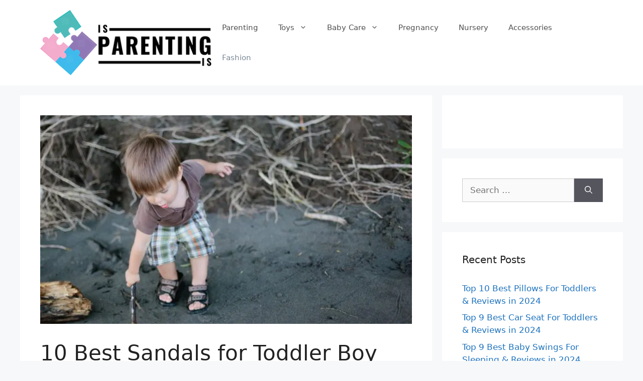

--- FILE ---
content_type: text/html; charset=UTF-8
request_url: https://www.isisparenting.com/best-sandals-for-toddler-boy/
body_size: 25535
content:
<!DOCTYPE html>
<html lang="en-US" prefix="og: https://ogp.me/ns#">
<head><meta charset="UTF-8"><script>if(navigator.userAgent.match(/MSIE|Internet Explorer/i)||navigator.userAgent.match(/Trident\/7\..*?rv:11/i)){var href=document.location.href;if(!href.match(/[?&]nowprocket/)){if(href.indexOf("?")==-1){if(href.indexOf("#")==-1){document.location.href=href+"?nowprocket=1"}else{document.location.href=href.replace("#","?nowprocket=1#")}}else{if(href.indexOf("#")==-1){document.location.href=href+"&nowprocket=1"}else{document.location.href=href.replace("#","&nowprocket=1#")}}}}</script><script>(()=>{class RocketLazyLoadScripts{constructor(){this.v="2.0.3",this.userEvents=["keydown","keyup","mousedown","mouseup","mousemove","mouseover","mouseenter","mouseout","mouseleave","touchmove","touchstart","touchend","touchcancel","wheel","click","dblclick","input","visibilitychange"],this.attributeEvents=["onblur","onclick","oncontextmenu","ondblclick","onfocus","onmousedown","onmouseenter","onmouseleave","onmousemove","onmouseout","onmouseover","onmouseup","onmousewheel","onscroll","onsubmit"]}async t(){this.i(),this.o(),/iP(ad|hone)/.test(navigator.userAgent)&&this.h(),this.u(),this.l(this),this.m(),this.k(this),this.p(this),this._(),await Promise.all([this.R(),this.L()]),this.lastBreath=Date.now(),this.S(this),this.P(),this.D(),this.O(),this.M(),await this.C(this.delayedScripts.normal),await this.C(this.delayedScripts.defer),await this.C(this.delayedScripts.async),this.F("domReady"),await this.T(),await this.j(),await this.I(),this.F("windowLoad"),await this.A(),window.dispatchEvent(new Event("rocket-allScriptsLoaded")),this.everythingLoaded=!0,this.lastTouchEnd&&await new Promise((t=>setTimeout(t,500-Date.now()+this.lastTouchEnd))),this.H(),this.F("all"),this.U(),this.W()}i(){this.CSPIssue=sessionStorage.getItem("rocketCSPIssue"),document.addEventListener("securitypolicyviolation",(t=>{this.CSPIssue||"script-src-elem"!==t.violatedDirective||"data"!==t.blockedURI||(this.CSPIssue=!0,sessionStorage.setItem("rocketCSPIssue",!0))}),{isRocket:!0})}o(){window.addEventListener("pageshow",(t=>{this.persisted=t.persisted,this.realWindowLoadedFired=!0}),{isRocket:!0}),window.addEventListener("pagehide",(()=>{this.onFirstUserAction=null}),{isRocket:!0})}h(){let t;function e(e){t=e}window.addEventListener("touchstart",e,{isRocket:!0}),window.addEventListener("touchend",(function i(o){Math.abs(o.changedTouches[0].pageX-t.changedTouches[0].pageX)<10&&Math.abs(o.changedTouches[0].pageY-t.changedTouches[0].pageY)<10&&o.timeStamp-t.timeStamp<200&&(o.target.dispatchEvent(new PointerEvent("click",{target:o.target,bubbles:!0,cancelable:!0,detail:1})),event.preventDefault(),window.removeEventListener("touchstart",e,{isRocket:!0}),window.removeEventListener("touchend",i,{isRocket:!0}))}),{isRocket:!0})}q(t){this.userActionTriggered||("mousemove"!==t.type||this.firstMousemoveIgnored?"keyup"===t.type||"mouseover"===t.type||"mouseout"===t.type||(this.userActionTriggered=!0,this.onFirstUserAction&&this.onFirstUserAction()):this.firstMousemoveIgnored=!0),"click"===t.type&&t.preventDefault(),this.savedUserEvents.length>0&&(t.stopPropagation(),t.stopImmediatePropagation()),"touchstart"===this.lastEvent&&"touchend"===t.type&&(this.lastTouchEnd=Date.now()),"click"===t.type&&(this.lastTouchEnd=0),this.lastEvent=t.type,this.savedUserEvents.push(t)}u(){this.savedUserEvents=[],this.userEventHandler=this.q.bind(this),this.userEvents.forEach((t=>window.addEventListener(t,this.userEventHandler,{passive:!1,isRocket:!0})))}U(){this.userEvents.forEach((t=>window.removeEventListener(t,this.userEventHandler,{passive:!1,isRocket:!0}))),this.savedUserEvents.forEach((t=>{t.target.dispatchEvent(new window[t.constructor.name](t.type,t))}))}m(){this.eventsMutationObserver=new MutationObserver((t=>{const e="return false";for(const i of t){if("attributes"===i.type){const t=i.target.getAttribute(i.attributeName);t&&t!==e&&(i.target.setAttribute("data-rocket-"+i.attributeName,t),i.target["rocket"+i.attributeName]=new Function("event",t),i.target.setAttribute(i.attributeName,e))}"childList"===i.type&&i.addedNodes.forEach((t=>{if(t.nodeType===Node.ELEMENT_NODE)for(const i of t.attributes)this.attributeEvents.includes(i.name)&&i.value&&""!==i.value&&(t.setAttribute("data-rocket-"+i.name,i.value),t["rocket"+i.name]=new Function("event",i.value),t.setAttribute(i.name,e))}))}})),this.eventsMutationObserver.observe(document,{subtree:!0,childList:!0,attributeFilter:this.attributeEvents})}H(){this.eventsMutationObserver.disconnect(),this.attributeEvents.forEach((t=>{document.querySelectorAll("[data-rocket-"+t+"]").forEach((e=>{e.setAttribute(t,e.getAttribute("data-rocket-"+t)),e.removeAttribute("data-rocket-"+t)}))}))}k(t){Object.defineProperty(HTMLElement.prototype,"onclick",{get(){return this.rocketonclick||null},set(e){this.rocketonclick=e,this.setAttribute(t.everythingLoaded?"onclick":"data-rocket-onclick","this.rocketonclick(event)")}})}S(t){function e(e,i){let o=e[i];e[i]=null,Object.defineProperty(e,i,{get:()=>o,set(s){t.everythingLoaded?o=s:e["rocket"+i]=o=s}})}e(document,"onreadystatechange"),e(window,"onload"),e(window,"onpageshow");try{Object.defineProperty(document,"readyState",{get:()=>t.rocketReadyState,set(e){t.rocketReadyState=e},configurable:!0}),document.readyState="loading"}catch(t){console.log("WPRocket DJE readyState conflict, bypassing")}}l(t){this.originalAddEventListener=EventTarget.prototype.addEventListener,this.originalRemoveEventListener=EventTarget.prototype.removeEventListener,this.savedEventListeners=[],EventTarget.prototype.addEventListener=function(e,i,o){o&&o.isRocket||!t.B(e,this)&&!t.userEvents.includes(e)||t.B(e,this)&&!t.userActionTriggered||e.startsWith("rocket-")||t.everythingLoaded?t.originalAddEventListener.call(this,e,i,o):t.savedEventListeners.push({target:this,remove:!1,type:e,func:i,options:o})},EventTarget.prototype.removeEventListener=function(e,i,o){o&&o.isRocket||!t.B(e,this)&&!t.userEvents.includes(e)||t.B(e,this)&&!t.userActionTriggered||e.startsWith("rocket-")||t.everythingLoaded?t.originalRemoveEventListener.call(this,e,i,o):t.savedEventListeners.push({target:this,remove:!0,type:e,func:i,options:o})}}F(t){"all"===t&&(EventTarget.prototype.addEventListener=this.originalAddEventListener,EventTarget.prototype.removeEventListener=this.originalRemoveEventListener),this.savedEventListeners=this.savedEventListeners.filter((e=>{let i=e.type,o=e.target||window;return"domReady"===t&&"DOMContentLoaded"!==i&&"readystatechange"!==i||("windowLoad"===t&&"load"!==i&&"readystatechange"!==i&&"pageshow"!==i||(this.B(i,o)&&(i="rocket-"+i),e.remove?o.removeEventListener(i,e.func,e.options):o.addEventListener(i,e.func,e.options),!1))}))}p(t){let e;function i(e){return t.everythingLoaded?e:e.split(" ").map((t=>"load"===t||t.startsWith("load.")?"rocket-jquery-load":t)).join(" ")}function o(o){function s(e){const s=o.fn[e];o.fn[e]=o.fn.init.prototype[e]=function(){return this[0]===window&&t.userActionTriggered&&("string"==typeof arguments[0]||arguments[0]instanceof String?arguments[0]=i(arguments[0]):"object"==typeof arguments[0]&&Object.keys(arguments[0]).forEach((t=>{const e=arguments[0][t];delete arguments[0][t],arguments[0][i(t)]=e}))),s.apply(this,arguments),this}}if(o&&o.fn&&!t.allJQueries.includes(o)){const e={DOMContentLoaded:[],"rocket-DOMContentLoaded":[]};for(const t in e)document.addEventListener(t,(()=>{e[t].forEach((t=>t()))}),{isRocket:!0});o.fn.ready=o.fn.init.prototype.ready=function(i){function s(){parseInt(o.fn.jquery)>2?setTimeout((()=>i.bind(document)(o))):i.bind(document)(o)}return t.realDomReadyFired?!t.userActionTriggered||t.fauxDomReadyFired?s():e["rocket-DOMContentLoaded"].push(s):e.DOMContentLoaded.push(s),o([])},s("on"),s("one"),s("off"),t.allJQueries.push(o)}e=o}t.allJQueries=[],o(window.jQuery),Object.defineProperty(window,"jQuery",{get:()=>e,set(t){o(t)}})}P(){const t=new Map;document.write=document.writeln=function(e){const i=document.currentScript,o=document.createRange(),s=i.parentElement;let n=t.get(i);void 0===n&&(n=i.nextSibling,t.set(i,n));const c=document.createDocumentFragment();o.setStart(c,0),c.appendChild(o.createContextualFragment(e)),s.insertBefore(c,n)}}async R(){return new Promise((t=>{this.userActionTriggered?t():this.onFirstUserAction=t}))}async L(){return new Promise((t=>{document.addEventListener("DOMContentLoaded",(()=>{this.realDomReadyFired=!0,t()}),{isRocket:!0})}))}async I(){return this.realWindowLoadedFired?Promise.resolve():new Promise((t=>{window.addEventListener("load",t,{isRocket:!0})}))}M(){this.pendingScripts=[];this.scriptsMutationObserver=new MutationObserver((t=>{for(const e of t)e.addedNodes.forEach((t=>{"SCRIPT"!==t.tagName||t.noModule||t.isWPRocket||this.pendingScripts.push({script:t,promise:new Promise((e=>{const i=()=>{const i=this.pendingScripts.findIndex((e=>e.script===t));i>=0&&this.pendingScripts.splice(i,1),e()};t.addEventListener("load",i,{isRocket:!0}),t.addEventListener("error",i,{isRocket:!0}),setTimeout(i,1e3)}))})}))})),this.scriptsMutationObserver.observe(document,{childList:!0,subtree:!0})}async j(){await this.J(),this.pendingScripts.length?(await this.pendingScripts[0].promise,await this.j()):this.scriptsMutationObserver.disconnect()}D(){this.delayedScripts={normal:[],async:[],defer:[]},document.querySelectorAll("script[type$=rocketlazyloadscript]").forEach((t=>{t.hasAttribute("data-rocket-src")?t.hasAttribute("async")&&!1!==t.async?this.delayedScripts.async.push(t):t.hasAttribute("defer")&&!1!==t.defer||"module"===t.getAttribute("data-rocket-type")?this.delayedScripts.defer.push(t):this.delayedScripts.normal.push(t):this.delayedScripts.normal.push(t)}))}async _(){await this.L();let t=[];document.querySelectorAll("script[type$=rocketlazyloadscript][data-rocket-src]").forEach((e=>{let i=e.getAttribute("data-rocket-src");if(i&&!i.startsWith("data:")){i.startsWith("//")&&(i=location.protocol+i);try{const o=new URL(i).origin;o!==location.origin&&t.push({src:o,crossOrigin:e.crossOrigin||"module"===e.getAttribute("data-rocket-type")})}catch(t){}}})),t=[...new Map(t.map((t=>[JSON.stringify(t),t]))).values()],this.N(t,"preconnect")}async $(t){if(await this.G(),!0!==t.noModule||!("noModule"in HTMLScriptElement.prototype))return new Promise((e=>{let i;function o(){(i||t).setAttribute("data-rocket-status","executed"),e()}try{if(navigator.userAgent.includes("Firefox/")||""===navigator.vendor||this.CSPIssue)i=document.createElement("script"),[...t.attributes].forEach((t=>{let e=t.nodeName;"type"!==e&&("data-rocket-type"===e&&(e="type"),"data-rocket-src"===e&&(e="src"),i.setAttribute(e,t.nodeValue))})),t.text&&(i.text=t.text),t.nonce&&(i.nonce=t.nonce),i.hasAttribute("src")?(i.addEventListener("load",o,{isRocket:!0}),i.addEventListener("error",(()=>{i.setAttribute("data-rocket-status","failed-network"),e()}),{isRocket:!0}),setTimeout((()=>{i.isConnected||e()}),1)):(i.text=t.text,o()),i.isWPRocket=!0,t.parentNode.replaceChild(i,t);else{const i=t.getAttribute("data-rocket-type"),s=t.getAttribute("data-rocket-src");i?(t.type=i,t.removeAttribute("data-rocket-type")):t.removeAttribute("type"),t.addEventListener("load",o,{isRocket:!0}),t.addEventListener("error",(i=>{this.CSPIssue&&i.target.src.startsWith("data:")?(console.log("WPRocket: CSP fallback activated"),t.removeAttribute("src"),this.$(t).then(e)):(t.setAttribute("data-rocket-status","failed-network"),e())}),{isRocket:!0}),s?(t.fetchPriority="high",t.removeAttribute("data-rocket-src"),t.src=s):t.src="data:text/javascript;base64,"+window.btoa(unescape(encodeURIComponent(t.text)))}}catch(i){t.setAttribute("data-rocket-status","failed-transform"),e()}}));t.setAttribute("data-rocket-status","skipped")}async C(t){const e=t.shift();return e?(e.isConnected&&await this.$(e),this.C(t)):Promise.resolve()}O(){this.N([...this.delayedScripts.normal,...this.delayedScripts.defer,...this.delayedScripts.async],"preload")}N(t,e){this.trash=this.trash||[];let i=!0;var o=document.createDocumentFragment();t.forEach((t=>{const s=t.getAttribute&&t.getAttribute("data-rocket-src")||t.src;if(s&&!s.startsWith("data:")){const n=document.createElement("link");n.href=s,n.rel=e,"preconnect"!==e&&(n.as="script",n.fetchPriority=i?"high":"low"),t.getAttribute&&"module"===t.getAttribute("data-rocket-type")&&(n.crossOrigin=!0),t.crossOrigin&&(n.crossOrigin=t.crossOrigin),t.integrity&&(n.integrity=t.integrity),t.nonce&&(n.nonce=t.nonce),o.appendChild(n),this.trash.push(n),i=!1}})),document.head.appendChild(o)}W(){this.trash.forEach((t=>t.remove()))}async T(){try{document.readyState="interactive"}catch(t){}this.fauxDomReadyFired=!0;try{await this.G(),document.dispatchEvent(new Event("rocket-readystatechange")),await this.G(),document.rocketonreadystatechange&&document.rocketonreadystatechange(),await this.G(),document.dispatchEvent(new Event("rocket-DOMContentLoaded")),await this.G(),window.dispatchEvent(new Event("rocket-DOMContentLoaded"))}catch(t){console.error(t)}}async A(){try{document.readyState="complete"}catch(t){}try{await this.G(),document.dispatchEvent(new Event("rocket-readystatechange")),await this.G(),document.rocketonreadystatechange&&document.rocketonreadystatechange(),await this.G(),window.dispatchEvent(new Event("rocket-load")),await this.G(),window.rocketonload&&window.rocketonload(),await this.G(),this.allJQueries.forEach((t=>t(window).trigger("rocket-jquery-load"))),await this.G();const t=new Event("rocket-pageshow");t.persisted=this.persisted,window.dispatchEvent(t),await this.G(),window.rocketonpageshow&&window.rocketonpageshow({persisted:this.persisted})}catch(t){console.error(t)}}async G(){Date.now()-this.lastBreath>45&&(await this.J(),this.lastBreath=Date.now())}async J(){return document.hidden?new Promise((t=>setTimeout(t))):new Promise((t=>requestAnimationFrame(t)))}B(t,e){return e===document&&"readystatechange"===t||(e===document&&"DOMContentLoaded"===t||(e===window&&"DOMContentLoaded"===t||(e===window&&"load"===t||e===window&&"pageshow"===t)))}static run(){(new RocketLazyLoadScripts).t()}}RocketLazyLoadScripts.run()})();</script>
	
	<meta name="viewport" content="width=device-width, initial-scale=1">
<!-- Search Engine Optimization by Rank Math - https://rankmath.com/ -->
<title>10 Best Sandals For Toddler Boy 2024 - Buying Guide</title><link rel="preload" data-rocket-preload as="image" href="https://www.isisparenting.com/wp-content/uploads/2019/08/Best-Sandals-for-Toddler-Boy-768x432.jpg" imagesrcset="https://www.isisparenting.com/wp-content/uploads/2019/08/Best-Sandals-for-Toddler-Boy-768x432.jpg 768w, https://www.isisparenting.com/wp-content/uploads/2019/08/Best-Sandals-for-Toddler-Boy-300x169.jpg 300w, https://www.isisparenting.com/wp-content/uploads/2019/08/Best-Sandals-for-Toddler-Boy.jpg 740w, https://www.isisparenting.com/wp-content/uploads/2019/08/Best-Sandals-for-Toddler-Boy-1536x864.jpg 1536w, https://www.isisparenting.com/wp-content/uploads/2019/08/Best-Sandals-for-Toddler-Boy-1024x576.jpg 1024w" imagesizes="(max-width: 768px) 100vw, 768px" fetchpriority="high">
<meta name="description" content="We have listed the best Sandals for Toddler Boy that are available on the market. We hope this list will help you make informed decision."/>
<meta name="robots" content="follow, index, max-snippet:-1, max-video-preview:-1, max-image-preview:large"/>
<link rel="canonical" href="https://www.isisparenting.com/best-sandals-for-toddler-boy/" />
<meta property="og:locale" content="en_US" />
<meta property="og:type" content="article" />
<meta property="og:title" content="10 Best Sandals For Toddler Boy 2024 - Buying Guide" />
<meta property="og:description" content="We have listed the best Sandals for Toddler Boy that are available on the market. We hope this list will help you make informed decision." />
<meta property="og:url" content="https://www.isisparenting.com/best-sandals-for-toddler-boy/" />
<meta property="og:site_name" content="Parenting Tips" />
<meta property="article:tag" content="boy" />
<meta property="article:tag" content="Boys" />
<meta property="article:tag" content="Closed-Toe" />
<meta property="article:tag" content="comfortable" />
<meta property="article:tag" content="fit" />
<meta property="article:tag" content="for Toddler" />
<meta property="article:tag" content="infant" />
<meta property="article:tag" content="Leather" />
<meta property="article:tag" content="Outback" />
<meta property="article:tag" content="Outdoor" />
<meta property="article:tag" content="Sandals" />
<meta property="article:tag" content="Sport" />
<meta property="article:tag" content="summer" />
<meta property="article:tag" content="Unisex" />
<meta property="article:tag" content="walking" />
<meta property="article:section" content="Fashion" />
<meta property="og:image" content="https://www.isisparenting.com/wp-content/uploads/2019/08/Best-Sandals-for-Toddler-Boy.jpg" />
<meta property="og:image:secure_url" content="https://www.isisparenting.com/wp-content/uploads/2019/08/Best-Sandals-for-Toddler-Boy.jpg" />
<meta property="og:image:width" content="740" />
<meta property="og:image:height" content="416" />
<meta property="og:image:alt" content="Best Sandals for Toddler Boy" />
<meta property="og:image:type" content="image/jpeg" />
<meta property="article:published_time" content="2026-01-10T17:05:13+00:00" />
<meta name="twitter:card" content="summary_large_image" />
<meta name="twitter:title" content="10 Best Sandals For Toddler Boy 2024 - Buying Guide" />
<meta name="twitter:description" content="We have listed the best Sandals for Toddler Boy that are available on the market. We hope this list will help you make informed decision." />
<meta name="twitter:site" content="@admin1" />
<meta name="twitter:creator" content="@admin1" />
<meta name="twitter:image" content="https://www.isisparenting.com/wp-content/uploads/2019/08/Best-Sandals-for-Toddler-Boy.jpg" />
<meta name="twitter:label1" content="Written by" />
<meta name="twitter:data1" content="Kane Dane" />
<meta name="twitter:label2" content="Time to read" />
<meta name="twitter:data2" content="10 minutes" />
<script type="application/ld+json" class="rank-math-schema">{"@context":"https://schema.org","@graph":[{"@type":["Person","Organization"],"@id":"https://www.isisparenting.com/#person","name":"admin","sameAs":["https://twitter.com/admin1"],"logo":{"@type":"ImageObject","@id":"https://www.isisparenting.com/#logo","url":"http://45.76.165.196/wp-content/uploads/2019/05/logo.png","contentUrl":"http://45.76.165.196/wp-content/uploads/2019/05/logo.png","caption":"admin","inLanguage":"en-US"},"image":{"@type":"ImageObject","@id":"https://www.isisparenting.com/#logo","url":"http://45.76.165.196/wp-content/uploads/2019/05/logo.png","contentUrl":"http://45.76.165.196/wp-content/uploads/2019/05/logo.png","caption":"admin","inLanguage":"en-US"}},{"@type":"WebSite","@id":"https://www.isisparenting.com/#website","url":"https://www.isisparenting.com","name":"admin","publisher":{"@id":"https://www.isisparenting.com/#person"},"inLanguage":"en-US"},{"@type":"ImageObject","@id":"https://www.isisparenting.com/wp-content/uploads/2019/08/Best-Sandals-for-Toddler-Boy.jpg","url":"https://www.isisparenting.com/wp-content/uploads/2019/08/Best-Sandals-for-Toddler-Boy.jpg","width":"740","height":"416","caption":"Best Sandals for Toddler Boy","inLanguage":"en-US"},{"@type":"BreadcrumbList","@id":"https://www.isisparenting.com/best-sandals-for-toddler-boy/#breadcrumb","itemListElement":[{"@type":"ListItem","position":"1","item":{"@id":"https://www.isisparenting.com","name":"Home"}},{"@type":"ListItem","position":"2","item":{"@id":"https://www.isisparenting.com/fashion/","name":"Fashion"}},{"@type":"ListItem","position":"3","item":{"@id":"https://www.isisparenting.com/best-sandals-for-toddler-boy/","name":"10 Best Sandals for Toddler Boy 2024 &#8211; Buying Guide"}}]},{"@type":"WebPage","@id":"https://www.isisparenting.com/best-sandals-for-toddler-boy/#webpage","url":"https://www.isisparenting.com/best-sandals-for-toddler-boy/","name":"10 Best Sandals For Toddler Boy 2024 - Buying Guide","datePublished":"2026-01-10T17:05:13+00:00","dateModified":"2026-01-10T17:05:13+00:00","isPartOf":{"@id":"https://www.isisparenting.com/#website"},"primaryImageOfPage":{"@id":"https://www.isisparenting.com/wp-content/uploads/2019/08/Best-Sandals-for-Toddler-Boy.jpg"},"inLanguage":"en-US","breadcrumb":{"@id":"https://www.isisparenting.com/best-sandals-for-toddler-boy/#breadcrumb"}},{"@type":"BlogPosting","headline":"10 Best Sandals For Toddler Boy 2024 - Buying Guide","datePublished":"2026-01-10T17:05:13+00:00","dateModified":"2026-01-10T17:05:13+00:00","author":{"@type":"Person","name":"Isis Parenting"},"name":"10 Best Sandals For Toddler Boy 2024 - Buying Guide","articleSection":"Fashion","@id":"https://www.isisparenting.com/best-sandals-for-toddler-boy/#schema-33588","isPartOf":{"@id":"https://www.isisparenting.com/best-sandals-for-toddler-boy/#webpage"},"publisher":{"@id":"https://www.isisparenting.com/#person"},"image":{"@id":"https://www.isisparenting.com/wp-content/uploads/2019/08/Best-Sandals-for-Toddler-Boy.jpg"},"inLanguage":"en-US","mainEntityOfPage":{"@id":"https://www.isisparenting.com/best-sandals-for-toddler-boy/#webpage"}}]}</script>
<!-- /Rank Math WordPress SEO plugin -->


<link rel="alternate" type="application/rss+xml" title="Parenting Tips &raquo; Feed" href="https://www.isisparenting.com/feed/" />
<link rel="alternate" title="oEmbed (JSON)" type="application/json+oembed" href="https://www.isisparenting.com/wp-json/oembed/1.0/embed?url=https%3A%2F%2Fwww.isisparenting.com%2Fbest-sandals-for-toddler-boy%2F" />
<link rel="alternate" title="oEmbed (XML)" type="text/xml+oembed" href="https://www.isisparenting.com/wp-json/oembed/1.0/embed?url=https%3A%2F%2Fwww.isisparenting.com%2Fbest-sandals-for-toddler-boy%2F&#038;format=xml" />
<style id='wp-img-auto-sizes-contain-inline-css'>
img:is([sizes=auto i],[sizes^="auto," i]){contain-intrinsic-size:3000px 1500px}
/*# sourceURL=wp-img-auto-sizes-contain-inline-css */
</style>
<style id='wp-emoji-styles-inline-css'>

	img.wp-smiley, img.emoji {
		display: inline !important;
		border: none !important;
		box-shadow: none !important;
		height: 1em !important;
		width: 1em !important;
		margin: 0 0.07em !important;
		vertical-align: -0.1em !important;
		background: none !important;
		padding: 0 !important;
	}
/*# sourceURL=wp-emoji-styles-inline-css */
</style>
<style id='wp-block-library-inline-css'>
:root{--wp-block-synced-color:#7a00df;--wp-block-synced-color--rgb:122,0,223;--wp-bound-block-color:var(--wp-block-synced-color);--wp-editor-canvas-background:#ddd;--wp-admin-theme-color:#007cba;--wp-admin-theme-color--rgb:0,124,186;--wp-admin-theme-color-darker-10:#006ba1;--wp-admin-theme-color-darker-10--rgb:0,107,160.5;--wp-admin-theme-color-darker-20:#005a87;--wp-admin-theme-color-darker-20--rgb:0,90,135;--wp-admin-border-width-focus:2px}@media (min-resolution:192dpi){:root{--wp-admin-border-width-focus:1.5px}}.wp-element-button{cursor:pointer}:root .has-very-light-gray-background-color{background-color:#eee}:root .has-very-dark-gray-background-color{background-color:#313131}:root .has-very-light-gray-color{color:#eee}:root .has-very-dark-gray-color{color:#313131}:root .has-vivid-green-cyan-to-vivid-cyan-blue-gradient-background{background:linear-gradient(135deg,#00d084,#0693e3)}:root .has-purple-crush-gradient-background{background:linear-gradient(135deg,#34e2e4,#4721fb 50%,#ab1dfe)}:root .has-hazy-dawn-gradient-background{background:linear-gradient(135deg,#faaca8,#dad0ec)}:root .has-subdued-olive-gradient-background{background:linear-gradient(135deg,#fafae1,#67a671)}:root .has-atomic-cream-gradient-background{background:linear-gradient(135deg,#fdd79a,#004a59)}:root .has-nightshade-gradient-background{background:linear-gradient(135deg,#330968,#31cdcf)}:root .has-midnight-gradient-background{background:linear-gradient(135deg,#020381,#2874fc)}:root{--wp--preset--font-size--normal:16px;--wp--preset--font-size--huge:42px}.has-regular-font-size{font-size:1em}.has-larger-font-size{font-size:2.625em}.has-normal-font-size{font-size:var(--wp--preset--font-size--normal)}.has-huge-font-size{font-size:var(--wp--preset--font-size--huge)}.has-text-align-center{text-align:center}.has-text-align-left{text-align:left}.has-text-align-right{text-align:right}.has-fit-text{white-space:nowrap!important}#end-resizable-editor-section{display:none}.aligncenter{clear:both}.items-justified-left{justify-content:flex-start}.items-justified-center{justify-content:center}.items-justified-right{justify-content:flex-end}.items-justified-space-between{justify-content:space-between}.screen-reader-text{border:0;clip-path:inset(50%);height:1px;margin:-1px;overflow:hidden;padding:0;position:absolute;width:1px;word-wrap:normal!important}.screen-reader-text:focus{background-color:#ddd;clip-path:none;color:#444;display:block;font-size:1em;height:auto;left:5px;line-height:normal;padding:15px 23px 14px;text-decoration:none;top:5px;width:auto;z-index:100000}html :where(.has-border-color){border-style:solid}html :where([style*=border-top-color]){border-top-style:solid}html :where([style*=border-right-color]){border-right-style:solid}html :where([style*=border-bottom-color]){border-bottom-style:solid}html :where([style*=border-left-color]){border-left-style:solid}html :where([style*=border-width]){border-style:solid}html :where([style*=border-top-width]){border-top-style:solid}html :where([style*=border-right-width]){border-right-style:solid}html :where([style*=border-bottom-width]){border-bottom-style:solid}html :where([style*=border-left-width]){border-left-style:solid}html :where(img[class*=wp-image-]){height:auto;max-width:100%}:where(figure){margin:0 0 1em}html :where(.is-position-sticky){--wp-admin--admin-bar--position-offset:var(--wp-admin--admin-bar--height,0px)}@media screen and (max-width:600px){html :where(.is-position-sticky){--wp-admin--admin-bar--position-offset:0px}}

/*# sourceURL=wp-block-library-inline-css */
</style><style id='global-styles-inline-css'>
:root{--wp--preset--aspect-ratio--square: 1;--wp--preset--aspect-ratio--4-3: 4/3;--wp--preset--aspect-ratio--3-4: 3/4;--wp--preset--aspect-ratio--3-2: 3/2;--wp--preset--aspect-ratio--2-3: 2/3;--wp--preset--aspect-ratio--16-9: 16/9;--wp--preset--aspect-ratio--9-16: 9/16;--wp--preset--color--black: #000000;--wp--preset--color--cyan-bluish-gray: #abb8c3;--wp--preset--color--white: #ffffff;--wp--preset--color--pale-pink: #f78da7;--wp--preset--color--vivid-red: #cf2e2e;--wp--preset--color--luminous-vivid-orange: #ff6900;--wp--preset--color--luminous-vivid-amber: #fcb900;--wp--preset--color--light-green-cyan: #7bdcb5;--wp--preset--color--vivid-green-cyan: #00d084;--wp--preset--color--pale-cyan-blue: #8ed1fc;--wp--preset--color--vivid-cyan-blue: #0693e3;--wp--preset--color--vivid-purple: #9b51e0;--wp--preset--color--contrast: var(--contrast);--wp--preset--color--contrast-2: var(--contrast-2);--wp--preset--color--contrast-3: var(--contrast-3);--wp--preset--color--base: var(--base);--wp--preset--color--base-2: var(--base-2);--wp--preset--color--base-3: var(--base-3);--wp--preset--color--accent: var(--accent);--wp--preset--gradient--vivid-cyan-blue-to-vivid-purple: linear-gradient(135deg,rgb(6,147,227) 0%,rgb(155,81,224) 100%);--wp--preset--gradient--light-green-cyan-to-vivid-green-cyan: linear-gradient(135deg,rgb(122,220,180) 0%,rgb(0,208,130) 100%);--wp--preset--gradient--luminous-vivid-amber-to-luminous-vivid-orange: linear-gradient(135deg,rgb(252,185,0) 0%,rgb(255,105,0) 100%);--wp--preset--gradient--luminous-vivid-orange-to-vivid-red: linear-gradient(135deg,rgb(255,105,0) 0%,rgb(207,46,46) 100%);--wp--preset--gradient--very-light-gray-to-cyan-bluish-gray: linear-gradient(135deg,rgb(238,238,238) 0%,rgb(169,184,195) 100%);--wp--preset--gradient--cool-to-warm-spectrum: linear-gradient(135deg,rgb(74,234,220) 0%,rgb(151,120,209) 20%,rgb(207,42,186) 40%,rgb(238,44,130) 60%,rgb(251,105,98) 80%,rgb(254,248,76) 100%);--wp--preset--gradient--blush-light-purple: linear-gradient(135deg,rgb(255,206,236) 0%,rgb(152,150,240) 100%);--wp--preset--gradient--blush-bordeaux: linear-gradient(135deg,rgb(254,205,165) 0%,rgb(254,45,45) 50%,rgb(107,0,62) 100%);--wp--preset--gradient--luminous-dusk: linear-gradient(135deg,rgb(255,203,112) 0%,rgb(199,81,192) 50%,rgb(65,88,208) 100%);--wp--preset--gradient--pale-ocean: linear-gradient(135deg,rgb(255,245,203) 0%,rgb(182,227,212) 50%,rgb(51,167,181) 100%);--wp--preset--gradient--electric-grass: linear-gradient(135deg,rgb(202,248,128) 0%,rgb(113,206,126) 100%);--wp--preset--gradient--midnight: linear-gradient(135deg,rgb(2,3,129) 0%,rgb(40,116,252) 100%);--wp--preset--font-size--small: 13px;--wp--preset--font-size--medium: 20px;--wp--preset--font-size--large: 36px;--wp--preset--font-size--x-large: 42px;--wp--preset--spacing--20: 0.44rem;--wp--preset--spacing--30: 0.67rem;--wp--preset--spacing--40: 1rem;--wp--preset--spacing--50: 1.5rem;--wp--preset--spacing--60: 2.25rem;--wp--preset--spacing--70: 3.38rem;--wp--preset--spacing--80: 5.06rem;--wp--preset--shadow--natural: 6px 6px 9px rgba(0, 0, 0, 0.2);--wp--preset--shadow--deep: 12px 12px 50px rgba(0, 0, 0, 0.4);--wp--preset--shadow--sharp: 6px 6px 0px rgba(0, 0, 0, 0.2);--wp--preset--shadow--outlined: 6px 6px 0px -3px rgb(255, 255, 255), 6px 6px rgb(0, 0, 0);--wp--preset--shadow--crisp: 6px 6px 0px rgb(0, 0, 0);}:where(.is-layout-flex){gap: 0.5em;}:where(.is-layout-grid){gap: 0.5em;}body .is-layout-flex{display: flex;}.is-layout-flex{flex-wrap: wrap;align-items: center;}.is-layout-flex > :is(*, div){margin: 0;}body .is-layout-grid{display: grid;}.is-layout-grid > :is(*, div){margin: 0;}:where(.wp-block-columns.is-layout-flex){gap: 2em;}:where(.wp-block-columns.is-layout-grid){gap: 2em;}:where(.wp-block-post-template.is-layout-flex){gap: 1.25em;}:where(.wp-block-post-template.is-layout-grid){gap: 1.25em;}.has-black-color{color: var(--wp--preset--color--black) !important;}.has-cyan-bluish-gray-color{color: var(--wp--preset--color--cyan-bluish-gray) !important;}.has-white-color{color: var(--wp--preset--color--white) !important;}.has-pale-pink-color{color: var(--wp--preset--color--pale-pink) !important;}.has-vivid-red-color{color: var(--wp--preset--color--vivid-red) !important;}.has-luminous-vivid-orange-color{color: var(--wp--preset--color--luminous-vivid-orange) !important;}.has-luminous-vivid-amber-color{color: var(--wp--preset--color--luminous-vivid-amber) !important;}.has-light-green-cyan-color{color: var(--wp--preset--color--light-green-cyan) !important;}.has-vivid-green-cyan-color{color: var(--wp--preset--color--vivid-green-cyan) !important;}.has-pale-cyan-blue-color{color: var(--wp--preset--color--pale-cyan-blue) !important;}.has-vivid-cyan-blue-color{color: var(--wp--preset--color--vivid-cyan-blue) !important;}.has-vivid-purple-color{color: var(--wp--preset--color--vivid-purple) !important;}.has-black-background-color{background-color: var(--wp--preset--color--black) !important;}.has-cyan-bluish-gray-background-color{background-color: var(--wp--preset--color--cyan-bluish-gray) !important;}.has-white-background-color{background-color: var(--wp--preset--color--white) !important;}.has-pale-pink-background-color{background-color: var(--wp--preset--color--pale-pink) !important;}.has-vivid-red-background-color{background-color: var(--wp--preset--color--vivid-red) !important;}.has-luminous-vivid-orange-background-color{background-color: var(--wp--preset--color--luminous-vivid-orange) !important;}.has-luminous-vivid-amber-background-color{background-color: var(--wp--preset--color--luminous-vivid-amber) !important;}.has-light-green-cyan-background-color{background-color: var(--wp--preset--color--light-green-cyan) !important;}.has-vivid-green-cyan-background-color{background-color: var(--wp--preset--color--vivid-green-cyan) !important;}.has-pale-cyan-blue-background-color{background-color: var(--wp--preset--color--pale-cyan-blue) !important;}.has-vivid-cyan-blue-background-color{background-color: var(--wp--preset--color--vivid-cyan-blue) !important;}.has-vivid-purple-background-color{background-color: var(--wp--preset--color--vivid-purple) !important;}.has-black-border-color{border-color: var(--wp--preset--color--black) !important;}.has-cyan-bluish-gray-border-color{border-color: var(--wp--preset--color--cyan-bluish-gray) !important;}.has-white-border-color{border-color: var(--wp--preset--color--white) !important;}.has-pale-pink-border-color{border-color: var(--wp--preset--color--pale-pink) !important;}.has-vivid-red-border-color{border-color: var(--wp--preset--color--vivid-red) !important;}.has-luminous-vivid-orange-border-color{border-color: var(--wp--preset--color--luminous-vivid-orange) !important;}.has-luminous-vivid-amber-border-color{border-color: var(--wp--preset--color--luminous-vivid-amber) !important;}.has-light-green-cyan-border-color{border-color: var(--wp--preset--color--light-green-cyan) !important;}.has-vivid-green-cyan-border-color{border-color: var(--wp--preset--color--vivid-green-cyan) !important;}.has-pale-cyan-blue-border-color{border-color: var(--wp--preset--color--pale-cyan-blue) !important;}.has-vivid-cyan-blue-border-color{border-color: var(--wp--preset--color--vivid-cyan-blue) !important;}.has-vivid-purple-border-color{border-color: var(--wp--preset--color--vivid-purple) !important;}.has-vivid-cyan-blue-to-vivid-purple-gradient-background{background: var(--wp--preset--gradient--vivid-cyan-blue-to-vivid-purple) !important;}.has-light-green-cyan-to-vivid-green-cyan-gradient-background{background: var(--wp--preset--gradient--light-green-cyan-to-vivid-green-cyan) !important;}.has-luminous-vivid-amber-to-luminous-vivid-orange-gradient-background{background: var(--wp--preset--gradient--luminous-vivid-amber-to-luminous-vivid-orange) !important;}.has-luminous-vivid-orange-to-vivid-red-gradient-background{background: var(--wp--preset--gradient--luminous-vivid-orange-to-vivid-red) !important;}.has-very-light-gray-to-cyan-bluish-gray-gradient-background{background: var(--wp--preset--gradient--very-light-gray-to-cyan-bluish-gray) !important;}.has-cool-to-warm-spectrum-gradient-background{background: var(--wp--preset--gradient--cool-to-warm-spectrum) !important;}.has-blush-light-purple-gradient-background{background: var(--wp--preset--gradient--blush-light-purple) !important;}.has-blush-bordeaux-gradient-background{background: var(--wp--preset--gradient--blush-bordeaux) !important;}.has-luminous-dusk-gradient-background{background: var(--wp--preset--gradient--luminous-dusk) !important;}.has-pale-ocean-gradient-background{background: var(--wp--preset--gradient--pale-ocean) !important;}.has-electric-grass-gradient-background{background: var(--wp--preset--gradient--electric-grass) !important;}.has-midnight-gradient-background{background: var(--wp--preset--gradient--midnight) !important;}.has-small-font-size{font-size: var(--wp--preset--font-size--small) !important;}.has-medium-font-size{font-size: var(--wp--preset--font-size--medium) !important;}.has-large-font-size{font-size: var(--wp--preset--font-size--large) !important;}.has-x-large-font-size{font-size: var(--wp--preset--font-size--x-large) !important;}
/*# sourceURL=global-styles-inline-css */
</style>

<style id='classic-theme-styles-inline-css'>
/*! This file is auto-generated */
.wp-block-button__link{color:#fff;background-color:#32373c;border-radius:9999px;box-shadow:none;text-decoration:none;padding:calc(.667em + 2px) calc(1.333em + 2px);font-size:1.125em}.wp-block-file__button{background:#32373c;color:#fff;text-decoration:none}
/*# sourceURL=/wp-includes/css/classic-themes.min.css */
</style>
<link rel='stylesheet' id='toc-screen-css' href='https://www.isisparenting.com/wp-content/plugins/table-of-contents-plus/screen.min.css?ver=2411.1' media='all' />
<link data-minify="1" rel='stylesheet' id='c4wp-public-css' href='https://www.isisparenting.com/wp-content/cache/min/1/wp-content/plugins/wp-captcha/assets/css/c4wp-public.css?ver=1727355512' media='all' />
<link rel='stylesheet' id='generate-widget-areas-css' href='https://www.isisparenting.com/wp-content/themes/generatepress/assets/css/components/widget-areas.min.css?ver=3.5.1' media='all' />
<link rel='stylesheet' id='generate-style-css' href='https://www.isisparenting.com/wp-content/themes/generatepress/assets/css/main.min.css?ver=3.5.1' media='all' />
<style id='generate-style-inline-css'>
body{background-color:#f7f8f9;color:#222222;}a{color:#1e73be;}a:hover, a:focus, a:active{color:#000000;}.wp-block-group__inner-container{max-width:1200px;margin-left:auto;margin-right:auto;}:root{--contrast:#222222;--contrast-2:#575760;--contrast-3:#b2b2be;--base:#f0f0f0;--base-2:#f7f8f9;--base-3:#ffffff;--accent:#1e73be;}:root .has-contrast-color{color:var(--contrast);}:root .has-contrast-background-color{background-color:var(--contrast);}:root .has-contrast-2-color{color:var(--contrast-2);}:root .has-contrast-2-background-color{background-color:var(--contrast-2);}:root .has-contrast-3-color{color:var(--contrast-3);}:root .has-contrast-3-background-color{background-color:var(--contrast-3);}:root .has-base-color{color:var(--base);}:root .has-base-background-color{background-color:var(--base);}:root .has-base-2-color{color:var(--base-2);}:root .has-base-2-background-color{background-color:var(--base-2);}:root .has-base-3-color{color:var(--base-3);}:root .has-base-3-background-color{background-color:var(--base-3);}:root .has-accent-color{color:var(--accent);}:root .has-accent-background-color{background-color:var(--accent);}body, button, input, select, textarea{font-family:-apple-system, system-ui, BlinkMacSystemFont, "Segoe UI", Helvetica, Arial, sans-serif, "Apple Color Emoji", "Segoe UI Emoji", "Segoe UI Symbol";}body{line-height:1.5;}.entry-content > [class*="wp-block-"]:not(:last-child):not(.wp-block-heading){margin-bottom:1.5em;}.main-navigation .main-nav ul ul li a{font-size:14px;}.sidebar .widget, .footer-widgets .widget{font-size:17px;}@media (max-width:768px){h1{font-size:31px;}h2{font-size:27px;}h3{font-size:24px;}h4{font-size:22px;}h5{font-size:19px;}}.top-bar{background-color:#636363;color:#ffffff;}.top-bar a{color:#ffffff;}.top-bar a:hover{color:#303030;}.site-header{background-color:#ffffff;}.main-title a,.main-title a:hover{color:#222222;}.site-description{color:#757575;}.mobile-menu-control-wrapper .menu-toggle,.mobile-menu-control-wrapper .menu-toggle:hover,.mobile-menu-control-wrapper .menu-toggle:focus,.has-inline-mobile-toggle #site-navigation.toggled{background-color:rgba(0, 0, 0, 0.02);}.main-navigation,.main-navigation ul ul{background-color:#ffffff;}.main-navigation .main-nav ul li a, .main-navigation .menu-toggle, .main-navigation .menu-bar-items{color:#515151;}.main-navigation .main-nav ul li:not([class*="current-menu-"]):hover > a, .main-navigation .main-nav ul li:not([class*="current-menu-"]):focus > a, .main-navigation .main-nav ul li.sfHover:not([class*="current-menu-"]) > a, .main-navigation .menu-bar-item:hover > a, .main-navigation .menu-bar-item.sfHover > a{color:#7a8896;background-color:#ffffff;}button.menu-toggle:hover,button.menu-toggle:focus{color:#515151;}.main-navigation .main-nav ul li[class*="current-menu-"] > a{color:#7a8896;background-color:#ffffff;}.navigation-search input[type="search"],.navigation-search input[type="search"]:active, .navigation-search input[type="search"]:focus, .main-navigation .main-nav ul li.search-item.active > a, .main-navigation .menu-bar-items .search-item.active > a{color:#7a8896;background-color:#ffffff;}.main-navigation ul ul{background-color:#eaeaea;}.main-navigation .main-nav ul ul li a{color:#515151;}.main-navigation .main-nav ul ul li:not([class*="current-menu-"]):hover > a,.main-navigation .main-nav ul ul li:not([class*="current-menu-"]):focus > a, .main-navigation .main-nav ul ul li.sfHover:not([class*="current-menu-"]) > a{color:#7a8896;background-color:#eaeaea;}.main-navigation .main-nav ul ul li[class*="current-menu-"] > a{color:#7a8896;background-color:#eaeaea;}.separate-containers .inside-article, .separate-containers .comments-area, .separate-containers .page-header, .one-container .container, .separate-containers .paging-navigation, .inside-page-header{background-color:#ffffff;}.entry-title a{color:#222222;}.entry-title a:hover{color:#55555e;}.entry-meta{color:#595959;}.sidebar .widget{background-color:#ffffff;}.footer-widgets{background-color:#ffffff;}.footer-widgets .widget-title{color:#000000;}.site-info{color:#ffffff;background-color:#55555e;}.site-info a{color:#ffffff;}.site-info a:hover{color:#d3d3d3;}.footer-bar .widget_nav_menu .current-menu-item a{color:#d3d3d3;}input[type="text"],input[type="email"],input[type="url"],input[type="password"],input[type="search"],input[type="tel"],input[type="number"],textarea,select{color:#666666;background-color:#fafafa;border-color:#cccccc;}input[type="text"]:focus,input[type="email"]:focus,input[type="url"]:focus,input[type="password"]:focus,input[type="search"]:focus,input[type="tel"]:focus,input[type="number"]:focus,textarea:focus,select:focus{color:#666666;background-color:#ffffff;border-color:#bfbfbf;}button,html input[type="button"],input[type="reset"],input[type="submit"],a.button,a.wp-block-button__link:not(.has-background){color:#ffffff;background-color:#55555e;}button:hover,html input[type="button"]:hover,input[type="reset"]:hover,input[type="submit"]:hover,a.button:hover,button:focus,html input[type="button"]:focus,input[type="reset"]:focus,input[type="submit"]:focus,a.button:focus,a.wp-block-button__link:not(.has-background):active,a.wp-block-button__link:not(.has-background):focus,a.wp-block-button__link:not(.has-background):hover{color:#ffffff;background-color:#3f4047;}a.generate-back-to-top{background-color:rgba( 0,0,0,0.4 );color:#ffffff;}a.generate-back-to-top:hover,a.generate-back-to-top:focus{background-color:rgba( 0,0,0,0.6 );color:#ffffff;}:root{--gp-search-modal-bg-color:var(--base-3);--gp-search-modal-text-color:var(--contrast);--gp-search-modal-overlay-bg-color:rgba(0,0,0,0.2);}@media (max-width: 768px){.main-navigation .menu-bar-item:hover > a, .main-navigation .menu-bar-item.sfHover > a{background:none;color:#515151;}}.nav-below-header .main-navigation .inside-navigation.grid-container, .nav-above-header .main-navigation .inside-navigation.grid-container{padding:0px 20px 0px 20px;}.site-main .wp-block-group__inner-container{padding:40px;}.separate-containers .paging-navigation{padding-top:20px;padding-bottom:20px;}.entry-content .alignwide, body:not(.no-sidebar) .entry-content .alignfull{margin-left:-40px;width:calc(100% + 80px);max-width:calc(100% + 80px);}.rtl .menu-item-has-children .dropdown-menu-toggle{padding-left:20px;}.rtl .main-navigation .main-nav ul li.menu-item-has-children > a{padding-right:20px;}@media (max-width:768px){.separate-containers .inside-article, .separate-containers .comments-area, .separate-containers .page-header, .separate-containers .paging-navigation, .one-container .site-content, .inside-page-header{padding:30px;}.site-main .wp-block-group__inner-container{padding:30px;}.inside-top-bar{padding-right:30px;padding-left:30px;}.inside-header{padding-right:30px;padding-left:30px;}.widget-area .widget{padding-top:30px;padding-right:30px;padding-bottom:30px;padding-left:30px;}.footer-widgets-container{padding-top:30px;padding-right:30px;padding-bottom:30px;padding-left:30px;}.inside-site-info{padding-right:30px;padding-left:30px;}.entry-content .alignwide, body:not(.no-sidebar) .entry-content .alignfull{margin-left:-30px;width:calc(100% + 60px);max-width:calc(100% + 60px);}.one-container .site-main .paging-navigation{margin-bottom:20px;}}/* End cached CSS */.is-right-sidebar{width:30%;}.is-left-sidebar{width:30%;}.site-content .content-area{width:70%;}@media (max-width: 768px){.main-navigation .menu-toggle,.sidebar-nav-mobile:not(#sticky-placeholder){display:block;}.main-navigation ul,.gen-sidebar-nav,.main-navigation:not(.slideout-navigation):not(.toggled) .main-nav > ul,.has-inline-mobile-toggle #site-navigation .inside-navigation > *:not(.navigation-search):not(.main-nav){display:none;}.nav-align-right .inside-navigation,.nav-align-center .inside-navigation{justify-content:space-between;}.has-inline-mobile-toggle .mobile-menu-control-wrapper{display:flex;flex-wrap:wrap;}.has-inline-mobile-toggle .inside-header{flex-direction:row;text-align:left;flex-wrap:wrap;}.has-inline-mobile-toggle .header-widget,.has-inline-mobile-toggle #site-navigation{flex-basis:100%;}.nav-float-left .has-inline-mobile-toggle #site-navigation{order:10;}}
.dynamic-author-image-rounded{border-radius:100%;}.dynamic-featured-image, .dynamic-author-image{vertical-align:middle;}.one-container.blog .dynamic-content-template:not(:last-child), .one-container.archive .dynamic-content-template:not(:last-child){padding-bottom:0px;}.dynamic-entry-excerpt > p:last-child{margin-bottom:0px;}
/*# sourceURL=generate-style-inline-css */
</style>
<link rel='stylesheet' id='generate-blog-images-css' href='https://www.isisparenting.com/wp-content/plugins/gp-premium/blog/functions/css/featured-images.min.css?ver=2.5.3' media='all' />
<style id='rocket-lazyload-inline-css'>
.rll-youtube-player{position:relative;padding-bottom:56.23%;height:0;overflow:hidden;max-width:100%;}.rll-youtube-player:focus-within{outline: 2px solid currentColor;outline-offset: 5px;}.rll-youtube-player iframe{position:absolute;top:0;left:0;width:100%;height:100%;z-index:100;background:0 0}.rll-youtube-player img{bottom:0;display:block;left:0;margin:auto;max-width:100%;width:100%;position:absolute;right:0;top:0;border:none;height:auto;-webkit-transition:.4s all;-moz-transition:.4s all;transition:.4s all}.rll-youtube-player img:hover{-webkit-filter:brightness(75%)}.rll-youtube-player .play{height:100%;width:100%;left:0;top:0;position:absolute;background:url(https://www.isisparenting.com/wp-content/plugins/wp-rocket/assets/img/youtube.png) no-repeat center;background-color: transparent !important;cursor:pointer;border:none;}.wp-embed-responsive .wp-has-aspect-ratio .rll-youtube-player{position:absolute;padding-bottom:0;width:100%;height:100%;top:0;bottom:0;left:0;right:0}
/*# sourceURL=rocket-lazyload-inline-css */
</style>
<script data-minify="1" src="https://www.isisparenting.com/wp-content/cache/min/1/wp-content/plugins/stop-user-enumeration/frontend/js/frontend.js?ver=1727355512" id="stop-user-enumeration-js" defer data-wp-strategy="defer"></script>
<script src="https://www.isisparenting.com/wp-includes/js/jquery/jquery.min.js?ver=3.7.1" id="jquery-core-js" data-rocket-defer defer></script>
<script src="https://www.isisparenting.com/wp-includes/js/jquery/jquery-migrate.min.js?ver=3.4.1" id="jquery-migrate-js" data-rocket-defer defer></script>
<script data-minify="1" src="https://www.isisparenting.com/wp-content/cache/min/1/wp-content/plugins/wp-captcha/assets/js/c4wp-public.js?ver=1727355512" id="c4wp-public-js" data-rocket-defer defer></script>
<link rel="https://api.w.org/" href="https://www.isisparenting.com/wp-json/" /><link rel="alternate" title="JSON" type="application/json" href="https://www.isisparenting.com/wp-json/wp/v2/posts/1635" /><link rel="EditURI" type="application/rsd+xml" title="RSD" href="https://www.isisparenting.com/xmlrpc.php?rsd" />
<meta name="generator" content="WordPress 6.9" />
<link rel='shortlink' href='https://www.isisparenting.com/?p=1635' />
<link rel="icon" href="https://www.isisparenting.com/wp-content/uploads/2021/09/baby-favicon.png" sizes="32x32" />
<link rel="icon" href="https://www.isisparenting.com/wp-content/uploads/2021/09/baby-favicon.png" sizes="192x192" />
<link rel="apple-touch-icon" href="https://www.isisparenting.com/wp-content/uploads/2021/09/baby-favicon.png" />
<meta name="msapplication-TileImage" content="https://www.isisparenting.com/wp-content/uploads/2021/09/baby-favicon.png" />
<noscript><style id="rocket-lazyload-nojs-css">.rll-youtube-player, [data-lazy-src]{display:none !important;}</style></noscript><meta name="generator" content="WP Rocket 3.18.3" data-wpr-features="wpr_delay_js wpr_defer_js wpr_minify_js wpr_lazyload_images wpr_lazyload_iframes wpr_oci wpr_minify_css wpr_preload_links wpr_desktop" /></head>

<body class="wp-singular post-template-default single single-post postid-1635 single-format-standard wp-custom-logo wp-embed-responsive wp-theme-generatepress post-image-above-header post-image-aligned-center sticky-menu-fade right-sidebar nav-float-right separate-containers header-aligned-left dropdown-hover featured-image-active" itemtype="https://schema.org/Blog" itemscope>
	<a class="screen-reader-text skip-link" href="#content" title="Skip to content">Skip to content</a>		<header class="site-header has-inline-mobile-toggle" id="masthead" aria-label="Site"  itemtype="https://schema.org/WPHeader" itemscope>
			<div  class="inside-header grid-container">
				<div  class="site-logo">
					<a href="https://www.isisparenting.com/" rel="home">
						<img  class="header-image is-logo-image" alt="Parenting Tips" src="https://www.isisparenting.com/wp-content/uploads/2021/01/logo.png" width="350" height="133" />
					</a>
				</div>	<nav class="main-navigation mobile-menu-control-wrapper" id="mobile-menu-control-wrapper" aria-label="Mobile Toggle">
				<button data-nav="site-navigation" class="menu-toggle" aria-controls="primary-menu" aria-expanded="false">
			<span class="gp-icon icon-menu-bars"><svg viewBox="0 0 512 512" aria-hidden="true" xmlns="http://www.w3.org/2000/svg" width="1em" height="1em"><path d="M0 96c0-13.255 10.745-24 24-24h464c13.255 0 24 10.745 24 24s-10.745 24-24 24H24c-13.255 0-24-10.745-24-24zm0 160c0-13.255 10.745-24 24-24h464c13.255 0 24 10.745 24 24s-10.745 24-24 24H24c-13.255 0-24-10.745-24-24zm0 160c0-13.255 10.745-24 24-24h464c13.255 0 24 10.745 24 24s-10.745 24-24 24H24c-13.255 0-24-10.745-24-24z" /></svg><svg viewBox="0 0 512 512" aria-hidden="true" xmlns="http://www.w3.org/2000/svg" width="1em" height="1em"><path d="M71.029 71.029c9.373-9.372 24.569-9.372 33.942 0L256 222.059l151.029-151.03c9.373-9.372 24.569-9.372 33.942 0 9.372 9.373 9.372 24.569 0 33.942L289.941 256l151.03 151.029c9.372 9.373 9.372 24.569 0 33.942-9.373 9.372-24.569 9.372-33.942 0L256 289.941l-151.029 151.03c-9.373 9.372-24.569 9.372-33.942 0-9.372-9.373-9.372-24.569 0-33.942L222.059 256 71.029 104.971c-9.372-9.373-9.372-24.569 0-33.942z" /></svg></span><span class="screen-reader-text">Menu</span>		</button>
	</nav>
			<nav class="main-navigation sub-menu-right" id="site-navigation" aria-label="Primary"  itemtype="https://schema.org/SiteNavigationElement" itemscope>
			<div class="inside-navigation grid-container">
								<button class="menu-toggle" aria-controls="primary-menu" aria-expanded="false">
					<span class="gp-icon icon-menu-bars"><svg viewBox="0 0 512 512" aria-hidden="true" xmlns="http://www.w3.org/2000/svg" width="1em" height="1em"><path d="M0 96c0-13.255 10.745-24 24-24h464c13.255 0 24 10.745 24 24s-10.745 24-24 24H24c-13.255 0-24-10.745-24-24zm0 160c0-13.255 10.745-24 24-24h464c13.255 0 24 10.745 24 24s-10.745 24-24 24H24c-13.255 0-24-10.745-24-24zm0 160c0-13.255 10.745-24 24-24h464c13.255 0 24 10.745 24 24s-10.745 24-24 24H24c-13.255 0-24-10.745-24-24z" /></svg><svg viewBox="0 0 512 512" aria-hidden="true" xmlns="http://www.w3.org/2000/svg" width="1em" height="1em"><path d="M71.029 71.029c9.373-9.372 24.569-9.372 33.942 0L256 222.059l151.029-151.03c9.373-9.372 24.569-9.372 33.942 0 9.372 9.373 9.372 24.569 0 33.942L289.941 256l151.03 151.029c9.372 9.373 9.372 24.569 0 33.942-9.373 9.372-24.569 9.372-33.942 0L256 289.941l-151.029 151.03c-9.373 9.372-24.569 9.372-33.942 0-9.372-9.373-9.372-24.569 0-33.942L222.059 256 71.029 104.971c-9.372-9.373-9.372-24.569 0-33.942z" /></svg></span><span class="screen-reader-text">Menu</span>				</button>
				<div id="primary-menu" class="main-nav"><ul id="menu-main-navigation" class=" menu sf-menu"><li id="menu-item-1701" class="menu-item menu-item-type-taxonomy menu-item-object-category menu-item-1701"><a href="https://www.isisparenting.com/parenting/">Parenting</a></li>
<li id="menu-item-294" class="menu-item menu-item-type-taxonomy menu-item-object-category menu-item-has-children menu-item-294"><a href="https://www.isisparenting.com/toys/">Toys<span role="presentation" class="dropdown-menu-toggle"><span class="gp-icon icon-arrow"><svg viewBox="0 0 330 512" aria-hidden="true" xmlns="http://www.w3.org/2000/svg" width="1em" height="1em"><path d="M305.913 197.085c0 2.266-1.133 4.815-2.833 6.514L171.087 335.593c-1.7 1.7-4.249 2.832-6.515 2.832s-4.815-1.133-6.515-2.832L26.064 203.599c-1.7-1.7-2.832-4.248-2.832-6.514s1.132-4.816 2.832-6.515l14.162-14.163c1.7-1.699 3.966-2.832 6.515-2.832 2.266 0 4.815 1.133 6.515 2.832l111.316 111.317 111.316-111.317c1.7-1.699 4.249-2.832 6.515-2.832s4.815 1.133 6.515 2.832l14.162 14.163c1.7 1.7 2.833 4.249 2.833 6.515z" /></svg></span></span></a>
<ul class="sub-menu">
	<li id="menu-item-1700" class="menu-item menu-item-type-taxonomy menu-item-object-category menu-item-1700"><a href="https://www.isisparenting.com/toys/helicopters-and-drones/">Helicopters and Drones</a></li>
	<li id="menu-item-3949" class="menu-item menu-item-type-taxonomy menu-item-object-category menu-item-3949"><a href="https://www.isisparenting.com/toys/remote-control/">Remote Control</a></li>
	<li id="menu-item-3986" class="menu-item menu-item-type-taxonomy menu-item-object-category menu-item-3986"><a href="https://www.isisparenting.com/toys/doll/">Dolls</a></li>
</ul>
</li>
<li id="menu-item-616" class="menu-item menu-item-type-taxonomy menu-item-object-category menu-item-has-children menu-item-616"><a href="https://www.isisparenting.com/baby-care/">Baby Care<span role="presentation" class="dropdown-menu-toggle"><span class="gp-icon icon-arrow"><svg viewBox="0 0 330 512" aria-hidden="true" xmlns="http://www.w3.org/2000/svg" width="1em" height="1em"><path d="M305.913 197.085c0 2.266-1.133 4.815-2.833 6.514L171.087 335.593c-1.7 1.7-4.249 2.832-6.515 2.832s-4.815-1.133-6.515-2.832L26.064 203.599c-1.7-1.7-2.832-4.248-2.832-6.514s1.132-4.816 2.832-6.515l14.162-14.163c1.7-1.699 3.966-2.832 6.515-2.832 2.266 0 4.815 1.133 6.515 2.832l111.316 111.317 111.316-111.317c1.7-1.699 4.249-2.832 6.515-2.832s4.815 1.133 6.515 2.832l14.162 14.163c1.7 1.7 2.833 4.249 2.833 6.515z" /></svg></span></span></a>
<ul class="sub-menu">
	<li id="menu-item-3965" class="menu-item menu-item-type-taxonomy menu-item-object-category menu-item-3965"><a href="https://www.isisparenting.com/baby-care/safety/">Baby Safety</a></li>
	<li id="menu-item-3984" class="menu-item menu-item-type-taxonomy menu-item-object-category menu-item-3984"><a href="https://www.isisparenting.com/baby-care/feeding/">Feeding</a></li>
	<li id="menu-item-3968" class="menu-item menu-item-type-taxonomy menu-item-object-category menu-item-3968"><a href="https://www.isisparenting.com/baby-care/health-care/">Health Care</a></li>
	<li id="menu-item-3969" class="menu-item menu-item-type-taxonomy menu-item-object-category menu-item-3969"><a href="https://www.isisparenting.com/baby-care/skin-care/">Skin Care</a></li>
	<li id="menu-item-3967" class="menu-item menu-item-type-taxonomy menu-item-object-category menu-item-3967"><a href="https://www.isisparenting.com/baby-care/hair-care/">Hair Care</a></li>
	<li id="menu-item-3966" class="menu-item menu-item-type-taxonomy menu-item-object-category menu-item-3966"><a href="https://www.isisparenting.com/baby-care/grooming/">Grooming</a></li>
	<li id="menu-item-3974" class="menu-item menu-item-type-taxonomy menu-item-object-category menu-item-3974"><a href="https://www.isisparenting.com/baby-care/diapering/">Diapering</a></li>
	<li id="menu-item-3970" class="menu-item menu-item-type-taxonomy menu-item-object-category menu-item-3970"><a href="https://www.isisparenting.com/baby-care/supplements/">Vitamins &amp; Dietary Supplements</a></li>
</ul>
</li>
<li id="menu-item-3985" class="menu-item menu-item-type-taxonomy menu-item-object-category menu-item-3985"><a href="https://www.isisparenting.com/pregnancy/">Pregnancy</a></li>
<li id="menu-item-3951" class="menu-item menu-item-type-taxonomy menu-item-object-category menu-item-3951"><a href="https://www.isisparenting.com/nursery/">Nursery</a></li>
<li id="menu-item-292" class="menu-item menu-item-type-taxonomy menu-item-object-category menu-item-292"><a href="https://www.isisparenting.com/accessories/">Accessories</a></li>
<li id="menu-item-293" class="menu-item menu-item-type-taxonomy menu-item-object-category current-post-ancestor current-menu-parent current-post-parent menu-item-293"><a href="https://www.isisparenting.com/fashion/">Fashion</a></li>
</ul></div>			</div>
		</nav>
					</div>
		</header>
		
	<div  class="site grid-container container hfeed" id="page">
				<div  class="site-content" id="content">
			
	<div  class="content-area" id="primary">
		<main class="site-main" id="main">
			
<article id="post-1635" class="post-1635 post type-post status-publish format-standard has-post-thumbnail hentry category-fashion tag-boy tag-boys tag-closed-toe tag-comfortable tag-fit tag-for-toddler tag-infant tag-leather tag-outback tag-outdoor tag-sandals tag-sport tag-summer tag-unisex tag-walking" itemtype="https://schema.org/CreativeWork" itemscope>
	<div class="inside-article">
		<div class="featured-image  page-header-image-single ">
				<img width="768" height="432" src="https://www.isisparenting.com/wp-content/uploads/2019/08/Best-Sandals-for-Toddler-Boy-768x432.jpg" class="attachment-medium_large size-medium_large" alt="Best Sandals for Toddler Boy" itemprop="image" decoding="async" fetchpriority="high" srcset="https://www.isisparenting.com/wp-content/uploads/2019/08/Best-Sandals-for-Toddler-Boy-768x432.jpg 768w, https://www.isisparenting.com/wp-content/uploads/2019/08/Best-Sandals-for-Toddler-Boy-300x169.jpg 300w, https://www.isisparenting.com/wp-content/uploads/2019/08/Best-Sandals-for-Toddler-Boy.jpg 740w, https://www.isisparenting.com/wp-content/uploads/2019/08/Best-Sandals-for-Toddler-Boy-1536x864.jpg 1536w, https://www.isisparenting.com/wp-content/uploads/2019/08/Best-Sandals-for-Toddler-Boy-1024x576.jpg 1024w" sizes="(max-width: 768px) 100vw, 768px" title="10 Best Sandals for Toddler Boy 2024 - Buying Guide 1">
			</div>			<header class="entry-header">
				<h1 class="entry-title" itemprop="headline">10 Best Sandals for Toddler Boy 2024 &#8211; Buying Guide</h1>		<div class="entry-meta">
			<span class="posted-on"><time class="entry-date published" datetime="2026-01-10T17:05:13+00:00" itemprop="datePublished">January 10, 2026</time></span> <span class="byline">by <span class="author vcard" itemprop="author" itemtype="https://schema.org/Person" itemscope><a class="url fn n" href="https://www.isisparenting.com/author/kane-dane/" title="View all posts by Kane Dane" rel="author" itemprop="url"><span class="author-name" itemprop="name">Kane Dane</span></a></span></span> 		</div>
					</header>
			
		<div class="entry-content" itemprop="text">
			<div class='code-block code-block-1' style='margin: 8px 0; clear: both;'>
<!-- Ezoic - under_page_title - under_page_title -->
<div id="ezoic-pub-ad-placeholder-162"> </div>
<!-- End Ezoic - under_page_title - under_page_title --></div>
<p>The typical school days will be the number one priority to the infant sandals for toddler boys with easy horizontal straps but nevertheless considerate for college style. The bonus point of this horizontal loop is to maintain the leg right, even when the infant is running a lot but doesn&#8217;t own a toe pain just like a kid&#8217;s sandal or tweezers.</p>
<p>Summer vacations around the beach with your loved ones, you may pick vases for toddlers boy flip-flops or even sandal-like clamps of parents is also a fantastic idea, both stylish and comfortable.</p>

<h2 style="text-align: center;">Best Sandals for Toddler Boy</h2>
<hr />
<h3 style="text-align: center;">1. HOBIBEAR Boy&#8217;s White/Yellow Closed-Toe Leather Sport Sandal</h3>
<img decoding="async" class="aligncenter" src="https://www.isisparenting.com/wp-content/uploads/2022/02/61bT60ZDYGL._UY625.jpg" alt="HOBIBEAR Boy&#039;s Girl&#039; White/Yellow Closed-Toe Leather Sport Sandal(Toddler/Little Kid)" width="361" height="361" title="10 Best Sandals for Toddler Boy 2024 - Buying Guide 2"></p>
<!-- /wp:post-content -->

<ul>
<li>The HOBIBEAR Toddler Leather Sandal is a cute ankle strap sandal with a cushioned collar and handy hook and loop closed. Soft leather upper and lining for comfort and breathability<br />Closed-toe created, protecting feet from scratches and stubs.</li>
<li>Sandals for toddler boy with convenient hook and loop closure for easy on and off. Closed-toe designed, protecting feet from scratches and stubs. Soft leather upper flexible outsole. Durable anti-slip lightweight and comfy.</li>
</ul>
<!-- wp:paragraph --><hr />
<h3 style="text-align: center;">2. DADAWEN Boy&#8217;s Leather Closed Toe Outdoor Sport Sandals </h3>
<img decoding="async" class="aligncenter" src="data:image/svg+xml,%3Csvg%20xmlns='http://www.w3.org/2000/svg'%20viewBox='0%200%20355%20339'%3E%3C/svg%3E" alt="DADAWEN Boy&#039;s Girl&#039;s Leather Closed Toe Outdoor Sport Sandals (Toddler/Little Kid/Big Kid" width="355" height="339" title="10 Best Sandals for Toddler Boy 2024 - Buying Guide 3" data-lazy-src="https://www.isisparenting.com/wp-content/uploads/2022/02/71514-CbXBL._UX500.jpg"><noscript><img decoding="async" class="aligncenter" src="https://www.isisparenting.com/wp-content/uploads/2022/02/71514-CbXBL._UX500.jpg" alt="DADAWEN Boy&#039;s Girl&#039;s Leather Closed Toe Outdoor Sport Sandals (Toddler/Little Kid/Big Kid" width="355" height="339" title="10 Best Sandals for Toddler Boy 2024 - Buying Guide 3"></noscript></p><div class='code-block code-block-2' style='margin: 8px 0; clear: both;'>
<!-- Ezoic - mid_content - mid_content -->
<div id="ezoic-pub-ad-placeholder-163"> </div>
<!-- End Ezoic - mid_content - mid_content --></div>

<!-- /wp:paragraph -->

<ul>
<li>DADAWEN Closed Toe Sandal May the Best Option for you Kids within this Summer! Made of 100% Authentic Leather and thanks for the cushioned footbed and rubber outsole, it is fantastic for every single day to use their feet will stay comfy and secure all-day long!</li>
<li>Boy&#8217;s/Girl&#8217;s Leather Sandals is Made of 100% Genuine Cowhide. Reinforced hook and loop straps make it effortless to set the sandals on and much easier to take off them. The closed-toe layout helps shield feet from scratches and stubs, the ideal alternative for extended days of drama!! Healthy, Soft, Lightweight &amp; Trendy!</li>
<li>Searching for toddler boy mild and convenient, ideal for helping infant walking soft sole for relaxation and comfort, make your infant more beautiful, excellent for the present given in summer. Convenient for walking, running, jogging, hiking, climbing, travel, swimming, biking&#8230; Perfect for your beach, pool, or even some summertime build.</li>
</ul>
<hr />
<h3 style="text-align: center;">3. Carter&#8217;s Kids Funny Boy&#8217;s Light-Up Sandal</h3>
<img decoding="async" class="aligncenter" src="data:image/svg+xml,%3Csvg%20xmlns='http://www.w3.org/2000/svg'%20viewBox='0%200%20367%20233'%3E%3C/svg%3E" alt="Carter&#039;s Kids Funny Boy&#039;s Light-Up Sandal" width="367" height="233" title="10 Best Sandals for Toddler Boy 2024 - Buying Guide 4" data-lazy-src="https://www.isisparenting.com/wp-content/uploads/2022/02/71bWZpC02iL._UX675.jpg"><noscript><img decoding="async" class="aligncenter" src="https://www.isisparenting.com/wp-content/uploads/2022/02/71bWZpC02iL._UX675.jpg" alt="Carter&#039;s Kids Funny Boy&#039;s Light-Up Sandal" width="367" height="233" title="10 Best Sandals for Toddler Boy 2024 - Buying Guide 4"></noscript></p>
<!-- /wp:shortcode -->

<ul>
<li>Sandals for toddler boy with ferocious details, like a Monster encounter and light-up layout, transform this summer sandal to his new play companion.</li>
<li>Founded in 1865, Carter&#8217;s has dressed generations of kids. Everything started when William Carter chose to knit mittens in his kitchen. Now, Carter is your No. 1 children&#8217;s brand, promoting over ten products for each and every child born in the U.S. Carter includes a childlike point-of-view that reflects its tradition of innovation and expertise.</li>
<li>Carter&#8217;s makes clothes for kids from newborn through size : infant, sleepwear, play clothing, and accessories. The business provides trusted products that are super comfortable, easy-to-care-for, durable, and do not violate the bank.</li>
</ul>
<!-- wp:paragraph --><hr />
<h3 style="text-align: center;">4. Rugged Bear Boys Cork Sandals</h3>
<img decoding="async" class="aligncenter" src="data:image/svg+xml,%3Csvg%20xmlns='http://www.w3.org/2000/svg'%20viewBox='0%200%20350%20350'%3E%3C/svg%3E" alt="Rugged Bear Boys Cork Sandals (Toddler)" width="350" height="350" title="10 Best Sandals for Toddler Boy 2024 - Buying Guide 5" data-lazy-src="https://www.isisparenting.com/wp-content/uploads/2022/02/81WArt4QDZL._UY500.jpg"><noscript><img decoding="async" class="aligncenter" src="https://www.isisparenting.com/wp-content/uploads/2022/02/81WArt4QDZL._UY500.jpg" alt="Rugged Bear Boys Cork Sandals (Toddler)" width="350" height="350" title="10 Best Sandals for Toddler Boy 2024 - Buying Guide 5"></noscript></p>
<!-- /wp:shortcode -->

<ul>
<li>An enjoyable sandal to your small boy by Rugged Bear. With a rugged sole for additional grip, convenient heel strap for a secure fit, and open toe design ideal for warm-weather entertaining. Great for the beach, fishing, and some other outside summertime experience.</li>
<li>Sandals for toddler boy simple Hook and Loop Closure, so that your child does not need to fight when placing his shoes, simply fit the foot and tighten the straps. Rugged Sole, for an additional non-slip grip, ideal for walking on slick surfaces that are slippery, puddles, and in muddy terrain.</li>
<li>Breathable Open layout for playing in the water, on a sandy shore, or just about anywhere your little explorer wishes to go. Durable quality assembled design so that you don&#8217;t need to be concerned about tears, tears, or shoes that are lost. Comfortable fit, great for all-day drama and outside pursuits. Please, mention the versions for all available sizes &amp; colors!</li>
</ul>
<!-- wp:paragraph --><hr />
<h3 style="text-align: center;">5. Rugged Outback Boys&#8217; Bumptoe Sandal</h3>
<img decoding="async" class="aligncenter" src="data:image/svg+xml,%3Csvg%20xmlns='http://www.w3.org/2000/svg'%20viewBox='0%200%20352%20352'%3E%3C/svg%3E" alt="Rugged Outback Boys&#039; Bumptoe Sandal" width="352" height="352" title="10 Best Sandals for Toddler Boy 2024 - Buying Guide 6" data-lazy-src="https://www.isisparenting.com/wp-content/uploads/2022/02/71Qgbv6svaL._UY500.jpg"><noscript><img decoding="async" class="aligncenter" src="https://www.isisparenting.com/wp-content/uploads/2022/02/71Qgbv6svaL._UY500.jpg" alt="Rugged Outback Boys&#039; Bumptoe Sandal" width="352" height="352" title="10 Best Sandals for Toddler Boy 2024 - Buying Guide 6"></noscript></p>
<!-- /wp:shortcode -->

<ul>
<li>He will be prepared for whatever adventure the day brings together with all the Bumptoe Sandal from Rugged Outback. Sandals for toddler boy includes a bungee lace-up layout, ankle and tongue pull tabs for simple on/easy off, toe sling, soft liner, cushioned EVA footbed, and a durable outsole. Manmade materials.</li>
</ul>
<!-- wp:paragraph --><hr />
<h3 style="text-align: center;">6. Reef AHI Boys Sandals</h3>
<img decoding="async" class="aligncenter" src="data:image/svg+xml,%3Csvg%20xmlns='http://www.w3.org/2000/svg'%20viewBox='0%200%20478%20234'%3E%3C/svg%3E" alt="Reef AHI Boys Sandals | Flip Flops for Boys" width="478" height="234" title="10 Best Sandals for Toddler Boy 2024 - Buying Guide 7" data-lazy-src="https://www.isisparenting.com/wp-content/uploads/2022/02/61kYO2lJ3NL._UX695.jpg"><noscript><img decoding="async" class="aligncenter" src="https://www.isisparenting.com/wp-content/uploads/2022/02/61kYO2lJ3NL._UX695.jpg" alt="Reef AHI Boys Sandals | Flip Flops for Boys" width="478" height="234" title="10 Best Sandals for Toddler Boy 2024 - Buying Guide 7"></noscript></p>
<!-- /wp:shortcode -->

<ul>
<li>Reef&#8217;s best-selling flip flops for boys have been handmade for relaxation with a soft footbed and durable outsole providing you with the ideal mix of beach satisfaction and style. The elastic and durable high-density EVA outsole is made with fun prints to your grom who does not stop.</li>
<li>Outfitted with anatomical arch support to keep your toes comfortable through every experience with those boy&#8217;s sandals. Soft and comfy water-friendly faux strap with polyester liner.</li>
<li>Beach time to rest time, these flip flops for boys are specially created for the child who moves hard and has a fantastic time. With lots of whimsical style prints to select from, the Small Ahi boys sandals feature a synthetic strap with a soft polyester liner and a durable high-density EVA outsole for your grom that don&#8217;t stop.</li>
<li>Sandals for toddler boys are motivated by water, sea, perfect waves, perfect beaches, and the trip along the best way to locate them. In the crux of REEF&#8217;s Latin origins is the inherent sensuality of this shore. The REEF staff is dedicated to having fun in and out of their water, in addition to giving back to the planet which inspires them. Enjoy the ideal REEF flip-flops for boys.</li>
</ul>
<!-- wp:paragraph --><hr />
<h3 style="text-align: center;">7. DADAWEN Girl&#8217;s Boy&#8217;s Summer Leather Strap Fisherman Sandal</h3>
<img decoding="async" class="aligncenter" src="data:image/svg+xml,%3Csvg%20xmlns='http://www.w3.org/2000/svg'%20viewBox='0%200%20353%20263'%3E%3C/svg%3E" alt="DADAWEN Girl&#039;s Boy&#039;s Summer Leather Strap Fisherman Sandal(Toddler/Little Kid/Big Kid)" width="353" height="263" title="10 Best Sandals for Toddler Boy 2024 - Buying Guide 8" data-lazy-src="https://www.isisparenting.com/wp-content/uploads/2022/02/610Es9cPueL._UX575.jpg"><noscript><img decoding="async" class="aligncenter" src="https://www.isisparenting.com/wp-content/uploads/2022/02/610Es9cPueL._UX575.jpg" alt="DADAWEN Girl&#039;s Boy&#039;s Summer Leather Strap Fisherman Sandal(Toddler/Little Kid/Big Kid)" width="353" height="263" title="10 Best Sandals for Toddler Boy 2024 - Buying Guide 8"></noscript></p>
<!-- /wp:shortcode -->

<ul>
<li>DADAWEN Closed Toe Sandal May the Best Option for you Kids within this Summer! Made of 100% Authentic Leather and thanks for the cushioned footbed and rubber outsole, it is good for casual to wear their feet will stay comfy and secure all day long!</li>
<li>Sandals for toddler boy strengthened hook and loop straps make it easy to set the sandals on and much easier to take off them. The closed-toe layout helps shield feet from scratches and stubs, the best option for long times of drama.</li>
</ul>
<!-- wp:paragraph --><hr />
<h3 style="text-align: center;">8. SKOEX Boy&#8217;s Leather Closed Toe Outdoor Sport Sandal</h3>
<img decoding="async" class="aligncenter" src="data:image/svg+xml,%3Csvg%20xmlns='http://www.w3.org/2000/svg'%20viewBox='0%200%20361%20227'%3E%3C/svg%3E" alt="SKOEX Boy&#039;s Leather Closed Toe Outdoor Sport Sandal (Toddler/Little Kid)" width="361" height="227" title="10 Best Sandals for Toddler Boy 2024 - Buying Guide 9" data-lazy-src="https://www.isisparenting.com/wp-content/uploads/2022/02/81WQcuEZSML._UX675.jpg"><noscript><img decoding="async" class="aligncenter" src="https://www.isisparenting.com/wp-content/uploads/2022/02/81WQcuEZSML._UX675.jpg" alt="SKOEX Boy&#039;s Leather Closed Toe Outdoor Sport Sandal (Toddler/Little Kid)" width="361" height="227" title="10 Best Sandals for Toddler Boy 2024 - Buying Guide 9"></noscript></p><div class='code-block code-block-3' style='margin: 8px 0; clear: both;'>
<!-- Ezoic - under_first_paragraph - under_first_paragraph -->
<div id="ezoic-pub-ad-placeholder-164"> </div>
<!-- End Ezoic - under_first_paragraph - under_first_paragraph --></div>

<!-- /wp:shortcode -->

<ul>
<li>Kid&#8217;s game vases with handmade from ultrasoft leather. Hook-and-loop closed for a flexible and safe fit will keep your kid prepared for any outdoor pursuits.</li>
<li>Soft leather lining and a padded footbed are breathable for all-day comfort. Toddler closed-toe athletic hammock offers children the very best protection, great for the beach, pool, or even some summertime build. Sandals for toddler boys attribute flexible, lightweight rubber outsole for grip and stability.</li>
</ul>
<!-- wp:paragraph --><hr />
<h3 style="text-align: center;">9. KEEN Unisex Kid Newport H2 Sandal</h3>
<img decoding="async" class="aligncenter" src="data:image/svg+xml,%3Csvg%20xmlns='http://www.w3.org/2000/svg'%20viewBox='0%200%20362%20239'%3E%3C/svg%3E" alt="KEEN Unisex Kid Newport H2 Sandal" width="362" height="239" title="10 Best Sandals for Toddler Boy 2024 - Buying Guide 10" data-lazy-src="https://www.isisparenting.com/wp-content/uploads/2022/02/71btRD1YksL._UX625.jpg"><noscript><img decoding="async" class="aligncenter" src="https://www.isisparenting.com/wp-content/uploads/2022/02/71btRD1YksL._UX625.jpg" alt="KEEN Unisex Kid Newport H2 Sandal" width="362" height="239" title="10 Best Sandals for Toddler Boy 2024 - Buying Guide 10"></noscript></p>
<!-- /wp:shortcode -->

<ul>
<li>This supportive sandal may take anything that a child can dish out. A flexible hook-and-loop strap allows youngsters place them on themselves, and quick-drying webbing is ideal in and out of the water.</li>
<li>This Newport H2 shoe from KEEN is a fantastic summer sandal that will take anything that a child can dish out. The elastic cord lace and flexible hook-and-loop strap allow children to put them on and take off them independently. Quick-drying webbing is ideal when children are in and out of the water and anyplace else.</li>
<li>This fantastic summer sandal may take anything that a child can dish out. The elastic strand lace and adjustable hook and loop strap allow children to put them on and take off them independently. Quick-drying webbing is ideal when children are in and out of the water and anyplace else.</li>
</ul>
<!-- wp:paragraph --><hr />
<h3 style="text-align: center;">10. Carter&#8217;s Kids Aldus Boy&#8217;s Comfort Sandal Slide</h3>
<img decoding="async" class="aligncenter" src="data:image/svg+xml,%3Csvg%20xmlns='http://www.w3.org/2000/svg'%20viewBox='0%200%20392%20224'%3E%3C/svg%3E" alt="Carter&#039;s Kids Aldus Boy&#039;s Comfort Sandal Slide" width="392" height="224" title="10 Best Sandals for Toddler Boy 2024 - Buying Guide 11" data-lazy-src="https://www.isisparenting.com/wp-content/uploads/2022/02/81dAsCX2BfrL._UX695.jpg"><noscript><img decoding="async" class="aligncenter" src="https://www.isisparenting.com/wp-content/uploads/2022/02/81dAsCX2BfrL._UX695.jpg" alt="Carter&#039;s Kids Aldus Boy&#039;s Comfort Sandal Slide" width="392" height="224" title="10 Best Sandals for Toddler Boy 2024 - Buying Guide 11"></noscript></p>
<!-- /wp:shortcode -->

<ul>
<li>A soft insole, adjustable straps, and molded footbed give these sandals the easy-breezy summertime style he will love.</li>
<li>Founded in 1865, Carter&#8217;s has dressed generations of kids. Everything started when William Carter chose to knit mittens in his kitchen. Now, Carter&#8217;s is your No. 1 children&#8217;s brand, selling over ten products for each and every child born in the U.S.</li>
<li>Carter includes a childlike point-of-view that reflects its heritage of innovation and experience. Carter&#8217;s makes clothing for children from newborn through size 7: baby, sleepwear, play clothing, and accessories. The company provides trusted products that are super comfy, easy-to-care-for, durable, and do not break the bank.</li>
</ul>
<!-- /wp:paragraph --><hr />
<h2>Conclusion</h2>
<p>When picking style sandals for toddler boy, then you should also notice the ankle strap. Ensure this part is easy to carry and eliminate to avoid causing leg pain. Designing straps like most children&#8217;s sandals in the marketplace makes it simple for kids to slip on their shoes.</p>
<p>Aesthetically, parents often want to choose sandals with a wonderful metallic buckle, but if the infant is too young, this infant sandal can rub against the skin and cause pain when moving and also make sure you&#8217;ll have to help your child use these sandal shoes for a little while before they could get used to them.</p>
<p>Parents should carefully consider these issues when picking sandals for toddler boys.</p><div class='code-block code-block-4' style='margin: 8px 0; clear: both;'>
<!-- Ezoic - under_second_paragraph - under_second_paragraph -->
<div id="ezoic-pub-ad-placeholder-165"> </div>
<!-- End Ezoic - under_second_paragraph - under_second_paragraph --></div>

<p>If you are looking for more shoes and cloths for your kids, check out our reviews on:</p>
<ul>
<li><a href="https://www.isisparenting.com/best-water-shoes-for-kids-and-toddlers/">Best Water Shoes for Kids and Toddlers</a></li>
<li><a href="https://www.isisparenting.com/best-nike-shoes-for-kids/">Best Nike Shoes for Kids</a></li>
<li><a href="https://www.isisparenting.com/best-jeans-for-kids/">Best Jeans for Kids</a></li>
</ul>
<p><div class="rll-youtube-player" data-src="https://www.youtube.com/embed/i8AowTpNle4" data-id="i8AowTpNle4" data-query="feature=oembed" data-alt="Guide to summer sandals for toddler boys"></div><noscript><iframe title="Guide to summer sandals for toddler boys" width="840" height="473" src="https://www.youtube.com/embed/i8AowTpNle4?feature=oembed" frameborder="0" allow="accelerometer; autoplay; clipboard-write; encrypted-media; gyroscope; picture-in-picture" allowfullscreen></iframe></noscript></p>
<p>Take a look at these products from the same price range, that are available right now on Amazon:</p>
<div class="crp_related     crp-text-only"><h4>Related Posts:</h4><ul><li><a href="https://www.isisparenting.com/best-velvet-blazer-for-toddler-boy/"     class="crp_link post-2292"><span class="crp_title">Top 12 Best Velvet Blazer For Toddler Boy & Reviews in 2024</span></a></li><li><a href="https://www.isisparenting.com/best-baptism-shoes-for-baby-boy/"     class="crp_link post-2291"><span class="crp_title">Top 14 best baptism shoes for baby boy</span></a></li><li><a href="https://www.isisparenting.com/17-ball-toy-for-toddler/"     class="crp_link post-141"><span class="crp_title">17 Best Ball Toys for Toddler 2024 - Buying Guide</span></a></li><li><a href="https://www.isisparenting.com/best-lotion-for-toddler-dry-skin/"     class="crp_link post-996"><span class="crp_title">10 Best Lotion for Toddler Dry Skin 2024 - Buying Guide</span></a></li><li><a href="https://www.isisparenting.com/best-playpens-for-toddler/"     class="crp_link post-1344"><span class="crp_title">Top 7 Best Playpens For Toddler 2024 - Review & Buying Guide</span></a></li><li><a href="https://www.isisparenting.com/best-organic-milk-for-toddler/"     class="crp_link post-3651"><span class="crp_title">10 Best Organic Milk for Toddler 2024 - Buying Guide</span></a></li></ul><div class="crp_clear"></div></div><div class='code-block code-block-5' style='margin: 8px 0; clear: both;'>
<!-- Ezoic - bottom_of_page - bottom_of_page -->
<div id="ezoic-pub-ad-placeholder-166"> </div>
<!-- End Ezoic - bottom_of_page - bottom_of_page --></div>
<!-- CONTENT END 1 -->
		</div>

				<footer class="entry-meta" aria-label="Entry meta">
			<span class="cat-links"><span class="gp-icon icon-categories"><svg viewBox="0 0 512 512" aria-hidden="true" xmlns="http://www.w3.org/2000/svg" width="1em" height="1em"><path d="M0 112c0-26.51 21.49-48 48-48h110.014a48 48 0 0143.592 27.907l12.349 26.791A16 16 0 00228.486 128H464c26.51 0 48 21.49 48 48v224c0 26.51-21.49 48-48 48H48c-26.51 0-48-21.49-48-48V112z" /></svg></span><span class="screen-reader-text">Categories </span><a href="https://www.isisparenting.com/fashion/" rel="category tag">Fashion</a></span> <span class="tags-links"><span class="gp-icon icon-tags"><svg viewBox="0 0 512 512" aria-hidden="true" xmlns="http://www.w3.org/2000/svg" width="1em" height="1em"><path d="M20 39.5c-8.836 0-16 7.163-16 16v176c0 4.243 1.686 8.313 4.687 11.314l224 224c6.248 6.248 16.378 6.248 22.626 0l176-176c6.244-6.244 6.25-16.364.013-22.615l-223.5-224A15.999 15.999 0 00196.5 39.5H20zm56 96c0-13.255 10.745-24 24-24s24 10.745 24 24-10.745 24-24 24-24-10.745-24-24z"/><path d="M259.515 43.015c4.686-4.687 12.284-4.687 16.97 0l228 228c4.686 4.686 4.686 12.284 0 16.97l-180 180c-4.686 4.687-12.284 4.687-16.97 0-4.686-4.686-4.686-12.284 0-16.97L479.029 279.5 259.515 59.985c-4.686-4.686-4.686-12.284 0-16.97z" /></svg></span><span class="screen-reader-text">Tags </span><a href="https://www.isisparenting.com/tag/boy/" rel="tag">boy</a>, <a href="https://www.isisparenting.com/tag/boys/" rel="tag">Boys</a>, <a href="https://www.isisparenting.com/tag/closed-toe/" rel="tag">Closed-Toe</a>, <a href="https://www.isisparenting.com/tag/comfortable/" rel="tag">comfortable</a>, <a href="https://www.isisparenting.com/tag/fit/" rel="tag">fit</a>, <a href="https://www.isisparenting.com/tag/for-toddler/" rel="tag">for Toddler</a>, <a href="https://www.isisparenting.com/tag/infant/" rel="tag">infant</a>, <a href="https://www.isisparenting.com/tag/leather/" rel="tag">Leather</a>, <a href="https://www.isisparenting.com/tag/outback/" rel="tag">Outback</a>, <a href="https://www.isisparenting.com/tag/outdoor/" rel="tag">Outdoor</a>, <a href="https://www.isisparenting.com/tag/sandals/" rel="tag">Sandals</a>, <a href="https://www.isisparenting.com/tag/sport/" rel="tag">Sport</a>, <a href="https://www.isisparenting.com/tag/summer/" rel="tag">summer</a>, <a href="https://www.isisparenting.com/tag/unisex/" rel="tag">Unisex</a>, <a href="https://www.isisparenting.com/tag/walking/" rel="tag">walking</a></span> 		<nav id="nav-below" class="post-navigation" aria-label="Posts">
			<div class="nav-previous"><span class="gp-icon icon-arrow-left"><svg viewBox="0 0 192 512" aria-hidden="true" xmlns="http://www.w3.org/2000/svg" width="1em" height="1em" fill-rule="evenodd" clip-rule="evenodd" stroke-linejoin="round" stroke-miterlimit="1.414"><path d="M178.425 138.212c0 2.265-1.133 4.813-2.832 6.512L64.276 256.001l111.317 111.277c1.7 1.7 2.832 4.247 2.832 6.513 0 2.265-1.133 4.813-2.832 6.512L161.43 394.46c-1.7 1.7-4.249 2.832-6.514 2.832-2.266 0-4.816-1.133-6.515-2.832L16.407 262.514c-1.699-1.7-2.832-4.248-2.832-6.513 0-2.265 1.133-4.813 2.832-6.512l131.994-131.947c1.7-1.699 4.249-2.831 6.515-2.831 2.265 0 4.815 1.132 6.514 2.831l14.163 14.157c1.7 1.7 2.832 3.965 2.832 6.513z" fill-rule="nonzero" /></svg></span><span class="prev"><a href="https://www.isisparenting.com/best-toys-and-gift-for-10-year-old-girls/" rel="prev">Top 8 Best Toys And Gift Ideas For 10-Year-Old Girls 2024 &#8211; Awesome Picks</a></span></div><div class="nav-next"><span class="gp-icon icon-arrow-right"><svg viewBox="0 0 192 512" aria-hidden="true" xmlns="http://www.w3.org/2000/svg" width="1em" height="1em" fill-rule="evenodd" clip-rule="evenodd" stroke-linejoin="round" stroke-miterlimit="1.414"><path d="M178.425 256.001c0 2.266-1.133 4.815-2.832 6.515L43.599 394.509c-1.7 1.7-4.248 2.833-6.514 2.833s-4.816-1.133-6.515-2.833l-14.163-14.162c-1.699-1.7-2.832-3.966-2.832-6.515 0-2.266 1.133-4.815 2.832-6.515l111.317-111.316L16.407 144.685c-1.699-1.7-2.832-4.249-2.832-6.515s1.133-4.815 2.832-6.515l14.163-14.162c1.7-1.7 4.249-2.833 6.515-2.833s4.815 1.133 6.514 2.833l131.994 131.993c1.7 1.7 2.832 4.249 2.832 6.515z" fill-rule="nonzero" /></svg></span><span class="next"><a href="https://www.isisparenting.com/best-toys-and-gifts-for-12-year-old-girls/" rel="next">15 Best Toys And Gift Ideas For 12-Year-Old Girls 2024 &#8211; Top Picks</a></span></div>		</nav>
				</footer>
			</div>
</article>
		</main>
	</div>

	<div  class="widget-area sidebar is-right-sidebar" id="right-sidebar">
	<div class="inside-right-sidebar">
		<aside id="text-5" class="widget inner-padding widget_text">			<div class="textwidget"><p><!-- Ezoic - sidebar - sidebar --></p>
<div id="ezoic-pub-ad-placeholder-167"> </div>
<p><!-- End Ezoic - sidebar - sidebar --></p>
</div>
		</aside><aside id="search-3" class="widget inner-padding widget_search"><form method="get" class="search-form" action="https://www.isisparenting.com/">
	<label>
		<span class="screen-reader-text">Search for:</span>
		<input type="search" class="search-field" placeholder="Search &hellip;" value="" name="s" title="Search for:">
	</label>
	<button class="search-submit" aria-label="Search"><span class="gp-icon icon-search"><svg viewBox="0 0 512 512" aria-hidden="true" xmlns="http://www.w3.org/2000/svg" width="1em" height="1em"><path fill-rule="evenodd" clip-rule="evenodd" d="M208 48c-88.366 0-160 71.634-160 160s71.634 160 160 160 160-71.634 160-160S296.366 48 208 48zM0 208C0 93.125 93.125 0 208 0s208 93.125 208 208c0 48.741-16.765 93.566-44.843 129.024l133.826 134.018c9.366 9.379 9.355 24.575-.025 33.941-9.379 9.366-24.575 9.355-33.941-.025L337.238 370.987C301.747 399.167 256.839 416 208 416 93.125 416 0 322.875 0 208z" /></svg></span></button></form>
</aside>
		<aside id="recent-posts-6" class="widget inner-padding widget_recent_entries">
		<h2 class="widget-title">Recent Posts</h2>
		<ul>
											<li>
					<a href="https://www.isisparenting.com/best-pillows-for-toddlers/">Top 10 Best Pillows For Toddlers &#038; Reviews in 2024</a>
									</li>
											<li>
					<a href="https://www.isisparenting.com/best-car-seat-for-toddlers/">Top 9 Best Car Seat For Toddlers &#038; Reviews in 2024</a>
									</li>
											<li>
					<a href="https://www.isisparenting.com/best-baby-swings-for-sleeping/">Top 9 Best Baby Swings For Sleeping &#038; Reviews in 2024</a>
									</li>
											<li>
					<a href="https://www.isisparenting.com/best-baby-booster-seat-for-eating/">Top 10 Best Baby Booster Seat For Eating Reviews in 2024</a>
									</li>
											<li>
					<a href="https://www.isisparenting.com/best-outdoor-baby-swings/">Top 10 Best Outdoor Baby Swings &#038; Reviews in 2024</a>
									</li>
											<li>
					<a href="https://www.isisparenting.com/best-mosquito-repellent-for-baby/">Top 8 Best Mosquito Repellents, Bug Sprays For Baby &#038; Reviews in 2024</a>
									</li>
											<li>
					<a href="https://www.isisparenting.com/best-diaper-pails/">Top 11 Best Diaper Pails &#038; Reviews in 2024</a>
									</li>
											<li>
					<a href="https://www.isisparenting.com/best-easel-for-toddlers/">Top 7 Best Easel for Toddlers Reviews in 2024</a>
									</li>
											<li>
					<a href="https://www.isisparenting.com/best-pacifiers-for-breastfed-babies/">Top 10 Best Pacifiers For Breastfed Babies &#038; Reviews in 2024</a>
									</li>
											<li>
					<a href="https://www.isisparenting.com/best-balance-bikes-for-toddlers/">Top 11 Best Balance Bikes for Toddlers Reviews in 2024</a>
									</li>
					</ul>

		</aside><aside id="text-6" class="widget inner-padding widget_text">			<div class="textwidget"><p><!-- Ezoic - sidebar_bottom - sidebar_bottom --></p>
<div id="ezoic-pub-ad-placeholder-168"><a href="https://www.isisparenting.com/contact-us/">Contact us</a></div>
<p><!-- End Ezoic - sidebar_bottom - sidebar_bottom --></p>
</div>
		</aside>	</div>
</div>

	</div>
</div>


<div class="site-footer">
				<div id="footer-widgets" class="site footer-widgets">
				<div class="footer-widgets-container grid-container">
					<div class="inside-footer-widgets">
							<div class="footer-widget-1">
		<aside id="text-3" class="widget inner-padding widget_text"><h2 class="widget-title">Contact us</h2>			<div class="textwidget"><p>If you have any suggestions and queries you can contact us on the below details. We will be very happy to hear from you.</p>
<p>E-mail: <strong>onl@isisparenting.com</strong></p>
</div>
		</aside>	</div>
		<div class="footer-widget-2">
		<aside id="text-4" class="widget inner-padding widget_text">			<div class="textwidget"><p>Isisparenting.com is a participant in the Amazon Services LLC Associates Program, an affiliate advertising program designed to provide a means for sites to earn advertising fees by advertising and linking to Amazon.com.</p>
<p>Amazon, the Amazon logo, AmazonSupply, and the AmazonSupply logo are trademarks of Amazon.com, Inc. or its affiliates.</p>
</div>
		</aside>	</div>
						</div>
				</div>
			</div>
					<footer class="site-info" aria-label="Site"  itemtype="https://schema.org/WPFooter" itemscope>
			<div class="inside-site-info grid-container">
								<div class="copyright-bar">
					Blog about Parenting 2026				</div>
			</div>
		</footer>
		</div>

<script type="speculationrules">
{"prefetch":[{"source":"document","where":{"and":[{"href_matches":"/*"},{"not":{"href_matches":["/wp-*.php","/wp-admin/*","/wp-content/uploads/*","/wp-content/*","/wp-content/plugins/*","/wp-content/themes/generatepress/*","/*\\?(.+)"]}},{"not":{"selector_matches":"a[rel~=\"nofollow\"]"}},{"not":{"selector_matches":".no-prefetch, .no-prefetch a"}}]},"eagerness":"conservative"}]}
</script>
<script type="rocketlazyloadscript" id="generate-a11y">!function(){"use strict";if("querySelector"in document&&"addEventListener"in window){var e=document.body;e.addEventListener("mousedown",function(){e.classList.add("using-mouse")}),e.addEventListener("keydown",function(){e.classList.remove("using-mouse")})}}();</script><!-- Global site tag (gtag.js) - Google Analytics -->
<script type="rocketlazyloadscript" async data-rocket-src="https://www.googletagmanager.com/gtag/js?id=G-L84GC6831E"></script>
<script type="rocketlazyloadscript">
  window.dataLayer = window.dataLayer || [];
  function gtag(){dataLayer.push(arguments);}
  gtag('js', new Date());

  gtag('config', 'G-L84GC6831E');
</script><script id="toc-front-js-extra">
var tocplus = {"visibility_show":"show","visibility_hide":"hide","visibility_hide_by_default":"1","width":"Auto"};
//# sourceURL=toc-front-js-extra
</script>
<script src="https://www.isisparenting.com/wp-content/plugins/table-of-contents-plus/front.min.js?ver=2411.1" id="toc-front-js" data-rocket-defer defer></script>
<script id="rocket-browser-checker-js-after">
"use strict";var _createClass=function(){function defineProperties(target,props){for(var i=0;i<props.length;i++){var descriptor=props[i];descriptor.enumerable=descriptor.enumerable||!1,descriptor.configurable=!0,"value"in descriptor&&(descriptor.writable=!0),Object.defineProperty(target,descriptor.key,descriptor)}}return function(Constructor,protoProps,staticProps){return protoProps&&defineProperties(Constructor.prototype,protoProps),staticProps&&defineProperties(Constructor,staticProps),Constructor}}();function _classCallCheck(instance,Constructor){if(!(instance instanceof Constructor))throw new TypeError("Cannot call a class as a function")}var RocketBrowserCompatibilityChecker=function(){function RocketBrowserCompatibilityChecker(options){_classCallCheck(this,RocketBrowserCompatibilityChecker),this.passiveSupported=!1,this._checkPassiveOption(this),this.options=!!this.passiveSupported&&options}return _createClass(RocketBrowserCompatibilityChecker,[{key:"_checkPassiveOption",value:function(self){try{var options={get passive(){return!(self.passiveSupported=!0)}};window.addEventListener("test",null,options),window.removeEventListener("test",null,options)}catch(err){self.passiveSupported=!1}}},{key:"initRequestIdleCallback",value:function(){!1 in window&&(window.requestIdleCallback=function(cb){var start=Date.now();return setTimeout(function(){cb({didTimeout:!1,timeRemaining:function(){return Math.max(0,50-(Date.now()-start))}})},1)}),!1 in window&&(window.cancelIdleCallback=function(id){return clearTimeout(id)})}},{key:"isDataSaverModeOn",value:function(){return"connection"in navigator&&!0===navigator.connection.saveData}},{key:"supportsLinkPrefetch",value:function(){var elem=document.createElement("link");return elem.relList&&elem.relList.supports&&elem.relList.supports("prefetch")&&window.IntersectionObserver&&"isIntersecting"in IntersectionObserverEntry.prototype}},{key:"isSlowConnection",value:function(){return"connection"in navigator&&"effectiveType"in navigator.connection&&("2g"===navigator.connection.effectiveType||"slow-2g"===navigator.connection.effectiveType)}}]),RocketBrowserCompatibilityChecker}();
//# sourceURL=rocket-browser-checker-js-after
</script>
<script id="rocket-preload-links-js-extra">
var RocketPreloadLinksConfig = {"excludeUris":"/(?:.+/)?feed(?:/(?:.+/?)?)?$|/(?:.+/)?embed/|/(index.php/)?(.*)wp-json(/.*|$)|/refer/|/go/|/recommend/|/recommends/","usesTrailingSlash":"1","imageExt":"jpg|jpeg|gif|png|tiff|bmp|webp|avif|pdf|doc|docx|xls|xlsx|php","fileExt":"jpg|jpeg|gif|png|tiff|bmp|webp|avif|pdf|doc|docx|xls|xlsx|php|html|htm","siteUrl":"https://www.isisparenting.com","onHoverDelay":"100","rateThrottle":"3"};
//# sourceURL=rocket-preload-links-js-extra
</script>
<script id="rocket-preload-links-js-after">
(function() {
"use strict";var r="function"==typeof Symbol&&"symbol"==typeof Symbol.iterator?function(e){return typeof e}:function(e){return e&&"function"==typeof Symbol&&e.constructor===Symbol&&e!==Symbol.prototype?"symbol":typeof e},e=function(){function i(e,t){for(var n=0;n<t.length;n++){var i=t[n];i.enumerable=i.enumerable||!1,i.configurable=!0,"value"in i&&(i.writable=!0),Object.defineProperty(e,i.key,i)}}return function(e,t,n){return t&&i(e.prototype,t),n&&i(e,n),e}}();function i(e,t){if(!(e instanceof t))throw new TypeError("Cannot call a class as a function")}var t=function(){function n(e,t){i(this,n),this.browser=e,this.config=t,this.options=this.browser.options,this.prefetched=new Set,this.eventTime=null,this.threshold=1111,this.numOnHover=0}return e(n,[{key:"init",value:function(){!this.browser.supportsLinkPrefetch()||this.browser.isDataSaverModeOn()||this.browser.isSlowConnection()||(this.regex={excludeUris:RegExp(this.config.excludeUris,"i"),images:RegExp(".("+this.config.imageExt+")$","i"),fileExt:RegExp(".("+this.config.fileExt+")$","i")},this._initListeners(this))}},{key:"_initListeners",value:function(e){-1<this.config.onHoverDelay&&document.addEventListener("mouseover",e.listener.bind(e),e.listenerOptions),document.addEventListener("mousedown",e.listener.bind(e),e.listenerOptions),document.addEventListener("touchstart",e.listener.bind(e),e.listenerOptions)}},{key:"listener",value:function(e){var t=e.target.closest("a"),n=this._prepareUrl(t);if(null!==n)switch(e.type){case"mousedown":case"touchstart":this._addPrefetchLink(n);break;case"mouseover":this._earlyPrefetch(t,n,"mouseout")}}},{key:"_earlyPrefetch",value:function(t,e,n){var i=this,r=setTimeout(function(){if(r=null,0===i.numOnHover)setTimeout(function(){return i.numOnHover=0},1e3);else if(i.numOnHover>i.config.rateThrottle)return;i.numOnHover++,i._addPrefetchLink(e)},this.config.onHoverDelay);t.addEventListener(n,function e(){t.removeEventListener(n,e,{passive:!0}),null!==r&&(clearTimeout(r),r=null)},{passive:!0})}},{key:"_addPrefetchLink",value:function(i){return this.prefetched.add(i.href),new Promise(function(e,t){var n=document.createElement("link");n.rel="prefetch",n.href=i.href,n.onload=e,n.onerror=t,document.head.appendChild(n)}).catch(function(){})}},{key:"_prepareUrl",value:function(e){if(null===e||"object"!==(void 0===e?"undefined":r(e))||!1 in e||-1===["http:","https:"].indexOf(e.protocol))return null;var t=e.href.substring(0,this.config.siteUrl.length),n=this._getPathname(e.href,t),i={original:e.href,protocol:e.protocol,origin:t,pathname:n,href:t+n};return this._isLinkOk(i)?i:null}},{key:"_getPathname",value:function(e,t){var n=t?e.substring(this.config.siteUrl.length):e;return n.startsWith("/")||(n="/"+n),this._shouldAddTrailingSlash(n)?n+"/":n}},{key:"_shouldAddTrailingSlash",value:function(e){return this.config.usesTrailingSlash&&!e.endsWith("/")&&!this.regex.fileExt.test(e)}},{key:"_isLinkOk",value:function(e){return null!==e&&"object"===(void 0===e?"undefined":r(e))&&(!this.prefetched.has(e.href)&&e.origin===this.config.siteUrl&&-1===e.href.indexOf("?")&&-1===e.href.indexOf("#")&&!this.regex.excludeUris.test(e.href)&&!this.regex.images.test(e.href))}}],[{key:"run",value:function(){"undefined"!=typeof RocketPreloadLinksConfig&&new n(new RocketBrowserCompatibilityChecker({capture:!0,passive:!0}),RocketPreloadLinksConfig).init()}}]),n}();t.run();
}());

//# sourceURL=rocket-preload-links-js-after
</script>
<script id="generate-menu-js-extra">
var generatepressMenu = {"toggleOpenedSubMenus":"1","openSubMenuLabel":"Open Sub-Menu","closeSubMenuLabel":"Close Sub-Menu"};
//# sourceURL=generate-menu-js-extra
</script>
<script src="https://www.isisparenting.com/wp-content/themes/generatepress/assets/js/menu.min.js?ver=3.5.1" id="generate-menu-js" data-rocket-defer defer></script>
<style>#wps-button.wps-shortcode-wrapper a span {
    padding: 5px 20px !important;
    line-height: 2.2!important;
}
</style>
<!-- Shortcodes Ultimate custom CSS - start -->
<style type="text/css">
.su-spoiler.my-custom-spoiler > .su-spoiler-title {

	/* Text Size */
	font-size: 15px;

	/* Background Color */
	background: #d9eeec;

	/* Text Color */
	color: #444444;

}
</style>
<!-- Shortcodes Ultimate custom CSS - end -->
<script>window.lazyLoadOptions=[{elements_selector:"img[data-lazy-src],.rocket-lazyload,iframe[data-lazy-src]",data_src:"lazy-src",data_srcset:"lazy-srcset",data_sizes:"lazy-sizes",class_loading:"lazyloading",class_loaded:"lazyloaded",threshold:300,callback_loaded:function(element){if(element.tagName==="IFRAME"&&element.dataset.rocketLazyload=="fitvidscompatible"){if(element.classList.contains("lazyloaded")){if(typeof window.jQuery!="undefined"){if(jQuery.fn.fitVids){jQuery(element).parent().fitVids()}}}}}},{elements_selector:".rocket-lazyload",data_src:"lazy-src",data_srcset:"lazy-srcset",data_sizes:"lazy-sizes",class_loading:"lazyloading",class_loaded:"lazyloaded",threshold:300,}];window.addEventListener('LazyLoad::Initialized',function(e){var lazyLoadInstance=e.detail.instance;if(window.MutationObserver){var observer=new MutationObserver(function(mutations){var image_count=0;var iframe_count=0;var rocketlazy_count=0;mutations.forEach(function(mutation){for(var i=0;i<mutation.addedNodes.length;i++){if(typeof mutation.addedNodes[i].getElementsByTagName!=='function'){continue}
if(typeof mutation.addedNodes[i].getElementsByClassName!=='function'){continue}
images=mutation.addedNodes[i].getElementsByTagName('img');is_image=mutation.addedNodes[i].tagName=="IMG";iframes=mutation.addedNodes[i].getElementsByTagName('iframe');is_iframe=mutation.addedNodes[i].tagName=="IFRAME";rocket_lazy=mutation.addedNodes[i].getElementsByClassName('rocket-lazyload');image_count+=images.length;iframe_count+=iframes.length;rocketlazy_count+=rocket_lazy.length;if(is_image){image_count+=1}
if(is_iframe){iframe_count+=1}}});if(image_count>0||iframe_count>0||rocketlazy_count>0){lazyLoadInstance.update()}});var b=document.getElementsByTagName("body")[0];var config={childList:!0,subtree:!0};observer.observe(b,config)}},!1)</script><script data-no-minify="1" async src="https://www.isisparenting.com/wp-content/plugins/wp-rocket/assets/js/lazyload/17.8.3/lazyload.min.js"></script><script>function lazyLoadThumb(e,alt,l){var t='<img data-lazy-src="https://i.ytimg.com/vi_webp/ID/hqdefault.webp" alt="" width="480" height="360"><noscript><img src="https://i.ytimg.com/vi_webp/ID/hqdefault.webp" alt="" width="480" height="360"></noscript>',a='<button class="play" aria-label="Play Youtube video"></button>';if(l){t=t.replace('data-lazy-','');t=t.replace('loading="lazy"','');t=t.replace(/<noscript>.*?<\/noscript>/g,'');}t=t.replace('alt=""','alt="'+alt+'"');return t.replace("ID",e)+a}function lazyLoadYoutubeIframe(){var e=document.createElement("iframe"),t="ID?autoplay=1";t+=0===this.parentNode.dataset.query.length?"":"&"+this.parentNode.dataset.query;e.setAttribute("src",t.replace("ID",this.parentNode.dataset.src)),e.setAttribute("frameborder","0"),e.setAttribute("allowfullscreen","1"),e.setAttribute("allow","accelerometer; autoplay; encrypted-media; gyroscope; picture-in-picture"),this.parentNode.parentNode.replaceChild(e,this.parentNode)}document.addEventListener("DOMContentLoaded",function(){var exclusions=[];var e,t,p,u,l,a=document.getElementsByClassName("rll-youtube-player");for(t=0;t<a.length;t++)(e=document.createElement("div")),(u='https://i.ytimg.com/vi_webp/ID/hqdefault.webp'),(u=u.replace('ID',a[t].dataset.id)),(l=exclusions.some(exclusion=>u.includes(exclusion))),e.setAttribute("data-id",a[t].dataset.id),e.setAttribute("data-query",a[t].dataset.query),e.setAttribute("data-src",a[t].dataset.src),(e.innerHTML=lazyLoadThumb(a[t].dataset.id,a[t].dataset.alt,l)),a[t].appendChild(e),(p=e.querySelector(".play")),(p.onclick=lazyLoadYoutubeIframe)});</script>
<script defer src="https://static.cloudflareinsights.com/beacon.min.js/vcd15cbe7772f49c399c6a5babf22c1241717689176015" integrity="sha512-ZpsOmlRQV6y907TI0dKBHq9Md29nnaEIPlkf84rnaERnq6zvWvPUqr2ft8M1aS28oN72PdrCzSjY4U6VaAw1EQ==" data-cf-beacon='{"version":"2024.11.0","token":"9556f53f4d854301a63ca65005ccd11a","r":1,"server_timing":{"name":{"cfCacheStatus":true,"cfEdge":true,"cfExtPri":true,"cfL4":true,"cfOrigin":true,"cfSpeedBrain":true},"location_startswith":null}}' crossorigin="anonymous"></script>
</body>
</html>

<!-- This website is like a Rocket, isn't it? Performance optimized by WP Rocket. Learn more: https://wp-rocket.me -->